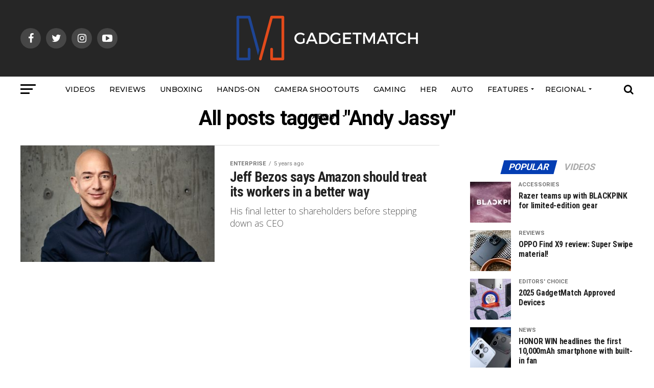

--- FILE ---
content_type: text/html; charset=UTF-8
request_url: https://www.gadgetmatch.com/tag/andy-jassy/
body_size: 21393
content:
<!DOCTYPE html>
<html lang="en-US">
<head>
<meta charset="UTF-8" >
<meta name="viewport" id="viewport" content="width=device-width, initial-scale=1.0, maximum-scale=1.0, minimum-scale=1.0, user-scalable=no" />
<link rel="pingback" href="https://www.gadgetmatch.com/xmlrpc.php" />
<meta property="og:description" content="We help you find the right gadgets to match your lifestyle" />	

	<!-- Ads managed and served by AdPlugg - AdPlugg WordPress Ad Plugin v1.12.20 - https://www.adplugg.com -->
	<script data-cfasync="false">
		(function(ac) {
			var d = document, s = 'script', id = 'adplugg-adjs';
			var js, fjs = d.getElementsByTagName(s)[0];
			if (d.getElementById(id)) return;
			js = d.createElement(s); js.id = id; js.async = 1;
			js.src = '//www.adplugg.com/apusers/serve/' + ac + '/js/1.1/ad.js';
			fjs.parentNode.insertBefore(js, fjs);
		}('A48217408'));
	</script>
	<!-- / AdPlugg -->

			<meta name='robots' content='index, follow, max-image-preview:large, max-snippet:-1, max-video-preview:-1' />

	<!-- This site is optimized with the Yoast SEO plugin v25.5 - https://yoast.com/wordpress/plugins/seo/ -->
	<title>Andy Jassy Archives - GadgetMatch</title>
	<link rel="canonical" href="https://www.gadgetmatch.com/tag/andy-jassy/" />
	<meta property="og:locale" content="en_US" />
	<meta property="og:type" content="article" />
	<meta property="og:title" content="Andy Jassy Archives - GadgetMatch" />
	<meta property="og:url" content="https://www.gadgetmatch.com/tag/andy-jassy/" />
	<meta property="og:site_name" content="GadgetMatch" />
	<meta property="og:image" content="https://www.gadgetmatch.com/wp-content/uploads/2018/07/GadgetMatch-Thumb-Home.jpg" />
	<meta property="og:image:width" content="1960" />
	<meta property="og:image:height" content="1105" />
	<meta property="og:image:type" content="image/jpeg" />
	<meta name="twitter:card" content="summary_large_image" />
	<meta name="twitter:site" content="@gadgetmatch" />
	<script type="application/ld+json" class="yoast-schema-graph">{"@context":"https://schema.org","@graph":[{"@type":"CollectionPage","@id":"https://www.gadgetmatch.com/tag/andy-jassy/","url":"https://www.gadgetmatch.com/tag/andy-jassy/","name":"Andy Jassy Archives - GadgetMatch","isPartOf":{"@id":"https://www.gadgetmatch.com/#website"},"primaryImageOfPage":{"@id":"https://www.gadgetmatch.com/tag/andy-jassy/#primaryimage"},"image":{"@id":"https://www.gadgetmatch.com/tag/andy-jassy/#primaryimage"},"thumbnailUrl":"https://www.gadgetmatch.com/wp-content/uploads/2020/01/Jeff-Bezos-Amazon1.jpg","breadcrumb":{"@id":"https://www.gadgetmatch.com/tag/andy-jassy/#breadcrumb"},"inLanguage":"en-US"},{"@type":"ImageObject","inLanguage":"en-US","@id":"https://www.gadgetmatch.com/tag/andy-jassy/#primaryimage","url":"https://www.gadgetmatch.com/wp-content/uploads/2020/01/Jeff-Bezos-Amazon1.jpg","contentUrl":"https://www.gadgetmatch.com/wp-content/uploads/2020/01/Jeff-Bezos-Amazon1.jpg","width":1280,"height":720,"caption":"Amazon"},{"@type":"BreadcrumbList","@id":"https://www.gadgetmatch.com/tag/andy-jassy/#breadcrumb","itemListElement":[{"@type":"ListItem","position":1,"name":"Home","item":"https://www.gadgetmatch.com/"},{"@type":"ListItem","position":2,"name":"Andy Jassy"}]},{"@type":"WebSite","@id":"https://www.gadgetmatch.com/#website","url":"https://www.gadgetmatch.com/","name":"GadgetMatch","description":"We help you find the right gadgets to match your lifestyle","publisher":{"@id":"https://www.gadgetmatch.com/#organization"},"potentialAction":[{"@type":"SearchAction","target":{"@type":"EntryPoint","urlTemplate":"https://www.gadgetmatch.com/?s={search_term_string}"},"query-input":{"@type":"PropertyValueSpecification","valueRequired":true,"valueName":"search_term_string"}}],"inLanguage":"en-US"},{"@type":"Organization","@id":"https://www.gadgetmatch.com/#organization","name":"GadgetMatch","url":"https://www.gadgetmatch.com/","logo":{"@type":"ImageObject","inLanguage":"en-US","@id":"https://www.gadgetmatch.com/#/schema/logo/image/","url":"https://www.gadgetmatch.com/wp-content/uploads/2016/04/gadgetmatch-transparent.png","contentUrl":"https://www.gadgetmatch.com/wp-content/uploads/2016/04/gadgetmatch-transparent.png","width":1280,"height":1280,"caption":"GadgetMatch"},"image":{"@id":"https://www.gadgetmatch.com/#/schema/logo/image/"},"sameAs":["https://facebook.com/gadgetmatch/","https://x.com/gadgetmatch","https://instagram.com/gadgetmatch/","https://www.linkedin.com/company/13258200/","http://youtube.com/gadgetmatch/"]}]}</script>
	<!-- / Yoast SEO plugin. -->


<link rel='dns-prefetch' href='//www.googletagmanager.com' />
<link rel='dns-prefetch' href='//fonts.googleapis.com' />
<link rel='preconnect' href='//www.google-analytics.com' />
<link rel="alternate" type="application/rss+xml" title="GadgetMatch &raquo; Feed" href="https://www.gadgetmatch.com/feed/" />
<link rel="alternate" type="application/rss+xml" title="GadgetMatch &raquo; Comments Feed" href="https://www.gadgetmatch.com/comments/feed/" />
<link rel="alternate" type="application/rss+xml" title="GadgetMatch &raquo; Andy Jassy Tag Feed" href="https://www.gadgetmatch.com/tag/andy-jassy/feed/" />
<!-- www.gadgetmatch.com is managing ads with Advanced Ads 2.0.16 – https://wpadvancedads.com/ --><script id="gadge-ready">
			window.advanced_ads_ready=function(e,a){a=a||"complete";var d=function(e){return"interactive"===a?"loading"!==e:"complete"===e};d(document.readyState)?e():document.addEventListener("readystatechange",(function(a){d(a.target.readyState)&&e()}),{once:"interactive"===a})},window.advanced_ads_ready_queue=window.advanced_ads_ready_queue||[];		</script>
		<style id='wp-img-auto-sizes-contain-inline-css' type='text/css'>
img:is([sizes=auto i],[sizes^="auto," i]){contain-intrinsic-size:3000px 1500px}
/*# sourceURL=wp-img-auto-sizes-contain-inline-css */
</style>
<style id='wp-emoji-styles-inline-css' type='text/css'>

	img.wp-smiley, img.emoji {
		display: inline !important;
		border: none !important;
		box-shadow: none !important;
		height: 1em !important;
		width: 1em !important;
		margin: 0 0.07em !important;
		vertical-align: -0.1em !important;
		background: none !important;
		padding: 0 !important;
	}
/*# sourceURL=wp-emoji-styles-inline-css */
</style>
<style id='wp-block-library-inline-css' type='text/css'>
:root{--wp-block-synced-color:#7a00df;--wp-block-synced-color--rgb:122,0,223;--wp-bound-block-color:var(--wp-block-synced-color);--wp-editor-canvas-background:#ddd;--wp-admin-theme-color:#007cba;--wp-admin-theme-color--rgb:0,124,186;--wp-admin-theme-color-darker-10:#006ba1;--wp-admin-theme-color-darker-10--rgb:0,107,160.5;--wp-admin-theme-color-darker-20:#005a87;--wp-admin-theme-color-darker-20--rgb:0,90,135;--wp-admin-border-width-focus:2px}@media (min-resolution:192dpi){:root{--wp-admin-border-width-focus:1.5px}}.wp-element-button{cursor:pointer}:root .has-very-light-gray-background-color{background-color:#eee}:root .has-very-dark-gray-background-color{background-color:#313131}:root .has-very-light-gray-color{color:#eee}:root .has-very-dark-gray-color{color:#313131}:root .has-vivid-green-cyan-to-vivid-cyan-blue-gradient-background{background:linear-gradient(135deg,#00d084,#0693e3)}:root .has-purple-crush-gradient-background{background:linear-gradient(135deg,#34e2e4,#4721fb 50%,#ab1dfe)}:root .has-hazy-dawn-gradient-background{background:linear-gradient(135deg,#faaca8,#dad0ec)}:root .has-subdued-olive-gradient-background{background:linear-gradient(135deg,#fafae1,#67a671)}:root .has-atomic-cream-gradient-background{background:linear-gradient(135deg,#fdd79a,#004a59)}:root .has-nightshade-gradient-background{background:linear-gradient(135deg,#330968,#31cdcf)}:root .has-midnight-gradient-background{background:linear-gradient(135deg,#020381,#2874fc)}:root{--wp--preset--font-size--normal:16px;--wp--preset--font-size--huge:42px}.has-regular-font-size{font-size:1em}.has-larger-font-size{font-size:2.625em}.has-normal-font-size{font-size:var(--wp--preset--font-size--normal)}.has-huge-font-size{font-size:var(--wp--preset--font-size--huge)}.has-text-align-center{text-align:center}.has-text-align-left{text-align:left}.has-text-align-right{text-align:right}.has-fit-text{white-space:nowrap!important}#end-resizable-editor-section{display:none}.aligncenter{clear:both}.items-justified-left{justify-content:flex-start}.items-justified-center{justify-content:center}.items-justified-right{justify-content:flex-end}.items-justified-space-between{justify-content:space-between}.screen-reader-text{border:0;clip-path:inset(50%);height:1px;margin:-1px;overflow:hidden;padding:0;position:absolute;width:1px;word-wrap:normal!important}.screen-reader-text:focus{background-color:#ddd;clip-path:none;color:#444;display:block;font-size:1em;height:auto;left:5px;line-height:normal;padding:15px 23px 14px;text-decoration:none;top:5px;width:auto;z-index:100000}html :where(.has-border-color){border-style:solid}html :where([style*=border-top-color]){border-top-style:solid}html :where([style*=border-right-color]){border-right-style:solid}html :where([style*=border-bottom-color]){border-bottom-style:solid}html :where([style*=border-left-color]){border-left-style:solid}html :where([style*=border-width]){border-style:solid}html :where([style*=border-top-width]){border-top-style:solid}html :where([style*=border-right-width]){border-right-style:solid}html :where([style*=border-bottom-width]){border-bottom-style:solid}html :where([style*=border-left-width]){border-left-style:solid}html :where(img[class*=wp-image-]){height:auto;max-width:100%}:where(figure){margin:0 0 1em}html :where(.is-position-sticky){--wp-admin--admin-bar--position-offset:var(--wp-admin--admin-bar--height,0px)}@media screen and (max-width:600px){html :where(.is-position-sticky){--wp-admin--admin-bar--position-offset:0px}}

/*# sourceURL=wp-block-library-inline-css */
</style><style id='global-styles-inline-css' type='text/css'>
:root{--wp--preset--aspect-ratio--square: 1;--wp--preset--aspect-ratio--4-3: 4/3;--wp--preset--aspect-ratio--3-4: 3/4;--wp--preset--aspect-ratio--3-2: 3/2;--wp--preset--aspect-ratio--2-3: 2/3;--wp--preset--aspect-ratio--16-9: 16/9;--wp--preset--aspect-ratio--9-16: 9/16;--wp--preset--color--black: #000000;--wp--preset--color--cyan-bluish-gray: #abb8c3;--wp--preset--color--white: #ffffff;--wp--preset--color--pale-pink: #f78da7;--wp--preset--color--vivid-red: #cf2e2e;--wp--preset--color--luminous-vivid-orange: #ff6900;--wp--preset--color--luminous-vivid-amber: #fcb900;--wp--preset--color--light-green-cyan: #7bdcb5;--wp--preset--color--vivid-green-cyan: #00d084;--wp--preset--color--pale-cyan-blue: #8ed1fc;--wp--preset--color--vivid-cyan-blue: #0693e3;--wp--preset--color--vivid-purple: #9b51e0;--wp--preset--gradient--vivid-cyan-blue-to-vivid-purple: linear-gradient(135deg,rgb(6,147,227) 0%,rgb(155,81,224) 100%);--wp--preset--gradient--light-green-cyan-to-vivid-green-cyan: linear-gradient(135deg,rgb(122,220,180) 0%,rgb(0,208,130) 100%);--wp--preset--gradient--luminous-vivid-amber-to-luminous-vivid-orange: linear-gradient(135deg,rgb(252,185,0) 0%,rgb(255,105,0) 100%);--wp--preset--gradient--luminous-vivid-orange-to-vivid-red: linear-gradient(135deg,rgb(255,105,0) 0%,rgb(207,46,46) 100%);--wp--preset--gradient--very-light-gray-to-cyan-bluish-gray: linear-gradient(135deg,rgb(238,238,238) 0%,rgb(169,184,195) 100%);--wp--preset--gradient--cool-to-warm-spectrum: linear-gradient(135deg,rgb(74,234,220) 0%,rgb(151,120,209) 20%,rgb(207,42,186) 40%,rgb(238,44,130) 60%,rgb(251,105,98) 80%,rgb(254,248,76) 100%);--wp--preset--gradient--blush-light-purple: linear-gradient(135deg,rgb(255,206,236) 0%,rgb(152,150,240) 100%);--wp--preset--gradient--blush-bordeaux: linear-gradient(135deg,rgb(254,205,165) 0%,rgb(254,45,45) 50%,rgb(107,0,62) 100%);--wp--preset--gradient--luminous-dusk: linear-gradient(135deg,rgb(255,203,112) 0%,rgb(199,81,192) 50%,rgb(65,88,208) 100%);--wp--preset--gradient--pale-ocean: linear-gradient(135deg,rgb(255,245,203) 0%,rgb(182,227,212) 50%,rgb(51,167,181) 100%);--wp--preset--gradient--electric-grass: linear-gradient(135deg,rgb(202,248,128) 0%,rgb(113,206,126) 100%);--wp--preset--gradient--midnight: linear-gradient(135deg,rgb(2,3,129) 0%,rgb(40,116,252) 100%);--wp--preset--font-size--small: 13px;--wp--preset--font-size--medium: 20px;--wp--preset--font-size--large: 36px;--wp--preset--font-size--x-large: 42px;--wp--preset--spacing--20: 0.44rem;--wp--preset--spacing--30: 0.67rem;--wp--preset--spacing--40: 1rem;--wp--preset--spacing--50: 1.5rem;--wp--preset--spacing--60: 2.25rem;--wp--preset--spacing--70: 3.38rem;--wp--preset--spacing--80: 5.06rem;--wp--preset--shadow--natural: 6px 6px 9px rgba(0, 0, 0, 0.2);--wp--preset--shadow--deep: 12px 12px 50px rgba(0, 0, 0, 0.4);--wp--preset--shadow--sharp: 6px 6px 0px rgba(0, 0, 0, 0.2);--wp--preset--shadow--outlined: 6px 6px 0px -3px rgb(255, 255, 255), 6px 6px rgb(0, 0, 0);--wp--preset--shadow--crisp: 6px 6px 0px rgb(0, 0, 0);}:where(.is-layout-flex){gap: 0.5em;}:where(.is-layout-grid){gap: 0.5em;}body .is-layout-flex{display: flex;}.is-layout-flex{flex-wrap: wrap;align-items: center;}.is-layout-flex > :is(*, div){margin: 0;}body .is-layout-grid{display: grid;}.is-layout-grid > :is(*, div){margin: 0;}:where(.wp-block-columns.is-layout-flex){gap: 2em;}:where(.wp-block-columns.is-layout-grid){gap: 2em;}:where(.wp-block-post-template.is-layout-flex){gap: 1.25em;}:where(.wp-block-post-template.is-layout-grid){gap: 1.25em;}.has-black-color{color: var(--wp--preset--color--black) !important;}.has-cyan-bluish-gray-color{color: var(--wp--preset--color--cyan-bluish-gray) !important;}.has-white-color{color: var(--wp--preset--color--white) !important;}.has-pale-pink-color{color: var(--wp--preset--color--pale-pink) !important;}.has-vivid-red-color{color: var(--wp--preset--color--vivid-red) !important;}.has-luminous-vivid-orange-color{color: var(--wp--preset--color--luminous-vivid-orange) !important;}.has-luminous-vivid-amber-color{color: var(--wp--preset--color--luminous-vivid-amber) !important;}.has-light-green-cyan-color{color: var(--wp--preset--color--light-green-cyan) !important;}.has-vivid-green-cyan-color{color: var(--wp--preset--color--vivid-green-cyan) !important;}.has-pale-cyan-blue-color{color: var(--wp--preset--color--pale-cyan-blue) !important;}.has-vivid-cyan-blue-color{color: var(--wp--preset--color--vivid-cyan-blue) !important;}.has-vivid-purple-color{color: var(--wp--preset--color--vivid-purple) !important;}.has-black-background-color{background-color: var(--wp--preset--color--black) !important;}.has-cyan-bluish-gray-background-color{background-color: var(--wp--preset--color--cyan-bluish-gray) !important;}.has-white-background-color{background-color: var(--wp--preset--color--white) !important;}.has-pale-pink-background-color{background-color: var(--wp--preset--color--pale-pink) !important;}.has-vivid-red-background-color{background-color: var(--wp--preset--color--vivid-red) !important;}.has-luminous-vivid-orange-background-color{background-color: var(--wp--preset--color--luminous-vivid-orange) !important;}.has-luminous-vivid-amber-background-color{background-color: var(--wp--preset--color--luminous-vivid-amber) !important;}.has-light-green-cyan-background-color{background-color: var(--wp--preset--color--light-green-cyan) !important;}.has-vivid-green-cyan-background-color{background-color: var(--wp--preset--color--vivid-green-cyan) !important;}.has-pale-cyan-blue-background-color{background-color: var(--wp--preset--color--pale-cyan-blue) !important;}.has-vivid-cyan-blue-background-color{background-color: var(--wp--preset--color--vivid-cyan-blue) !important;}.has-vivid-purple-background-color{background-color: var(--wp--preset--color--vivid-purple) !important;}.has-black-border-color{border-color: var(--wp--preset--color--black) !important;}.has-cyan-bluish-gray-border-color{border-color: var(--wp--preset--color--cyan-bluish-gray) !important;}.has-white-border-color{border-color: var(--wp--preset--color--white) !important;}.has-pale-pink-border-color{border-color: var(--wp--preset--color--pale-pink) !important;}.has-vivid-red-border-color{border-color: var(--wp--preset--color--vivid-red) !important;}.has-luminous-vivid-orange-border-color{border-color: var(--wp--preset--color--luminous-vivid-orange) !important;}.has-luminous-vivid-amber-border-color{border-color: var(--wp--preset--color--luminous-vivid-amber) !important;}.has-light-green-cyan-border-color{border-color: var(--wp--preset--color--light-green-cyan) !important;}.has-vivid-green-cyan-border-color{border-color: var(--wp--preset--color--vivid-green-cyan) !important;}.has-pale-cyan-blue-border-color{border-color: var(--wp--preset--color--pale-cyan-blue) !important;}.has-vivid-cyan-blue-border-color{border-color: var(--wp--preset--color--vivid-cyan-blue) !important;}.has-vivid-purple-border-color{border-color: var(--wp--preset--color--vivid-purple) !important;}.has-vivid-cyan-blue-to-vivid-purple-gradient-background{background: var(--wp--preset--gradient--vivid-cyan-blue-to-vivid-purple) !important;}.has-light-green-cyan-to-vivid-green-cyan-gradient-background{background: var(--wp--preset--gradient--light-green-cyan-to-vivid-green-cyan) !important;}.has-luminous-vivid-amber-to-luminous-vivid-orange-gradient-background{background: var(--wp--preset--gradient--luminous-vivid-amber-to-luminous-vivid-orange) !important;}.has-luminous-vivid-orange-to-vivid-red-gradient-background{background: var(--wp--preset--gradient--luminous-vivid-orange-to-vivid-red) !important;}.has-very-light-gray-to-cyan-bluish-gray-gradient-background{background: var(--wp--preset--gradient--very-light-gray-to-cyan-bluish-gray) !important;}.has-cool-to-warm-spectrum-gradient-background{background: var(--wp--preset--gradient--cool-to-warm-spectrum) !important;}.has-blush-light-purple-gradient-background{background: var(--wp--preset--gradient--blush-light-purple) !important;}.has-blush-bordeaux-gradient-background{background: var(--wp--preset--gradient--blush-bordeaux) !important;}.has-luminous-dusk-gradient-background{background: var(--wp--preset--gradient--luminous-dusk) !important;}.has-pale-ocean-gradient-background{background: var(--wp--preset--gradient--pale-ocean) !important;}.has-electric-grass-gradient-background{background: var(--wp--preset--gradient--electric-grass) !important;}.has-midnight-gradient-background{background: var(--wp--preset--gradient--midnight) !important;}.has-small-font-size{font-size: var(--wp--preset--font-size--small) !important;}.has-medium-font-size{font-size: var(--wp--preset--font-size--medium) !important;}.has-large-font-size{font-size: var(--wp--preset--font-size--large) !important;}.has-x-large-font-size{font-size: var(--wp--preset--font-size--x-large) !important;}
/*# sourceURL=global-styles-inline-css */
</style>

<style id='classic-theme-styles-inline-css' type='text/css'>
/*! This file is auto-generated */
.wp-block-button__link{color:#fff;background-color:#32373c;border-radius:9999px;box-shadow:none;text-decoration:none;padding:calc(.667em + 2px) calc(1.333em + 2px);font-size:1.125em}.wp-block-file__button{background:#32373c;color:#fff;text-decoration:none}
/*# sourceURL=/wp-includes/css/classic-themes.min.css */
</style>
<link rel='stylesheet' id='mvp-custom-style-css' href='https://www.gadgetmatch.com/wp-content/themes/zox-news/style.css?ver=6.9' type='text/css' media='all' />
<style id='mvp-custom-style-inline-css' type='text/css'>


#mvp-wallpaper {
	background: url() no-repeat 50% 0;
	}

#mvp-foot-copy a {
	color: #007bff;
	}

#mvp-content-main p a,
.mvp-post-add-main p a {
	box-shadow: inset 0 -4px 0 #007bff;
	}

#mvp-content-main p a:hover,
.mvp-post-add-main p a:hover {
	background: #007bff;
	}

a,
a:visited,
.post-info-name a,
.woocommerce .woocommerce-breadcrumb a {
	color: #ff6536;
	}

#mvp-side-wrap a:hover {
	color: #ff6536;
	}

.mvp-fly-top:hover,
.mvp-vid-box-wrap,
ul.mvp-soc-mob-list li.mvp-soc-mob-com {
	background: #ff6536;
	}

nav.mvp-fly-nav-menu ul li.menu-item-has-children:after,
.mvp-feat1-left-wrap span.mvp-cd-cat,
.mvp-widget-feat1-top-story span.mvp-cd-cat,
.mvp-widget-feat2-left-cont span.mvp-cd-cat,
.mvp-widget-dark-feat span.mvp-cd-cat,
.mvp-widget-dark-sub span.mvp-cd-cat,
.mvp-vid-wide-text span.mvp-cd-cat,
.mvp-feat2-top-text span.mvp-cd-cat,
.mvp-feat3-main-story span.mvp-cd-cat,
.mvp-feat3-sub-text span.mvp-cd-cat,
.mvp-feat4-main-text span.mvp-cd-cat,
.woocommerce-message:before,
.woocommerce-info:before,
.woocommerce-message:before {
	color: #ff6536;
	}

#searchform input,
.mvp-authors-name {
	border-bottom: 1px solid #ff6536;
	}

.mvp-fly-top:hover {
	border-top: 1px solid #ff6536;
	border-left: 1px solid #ff6536;
	border-bottom: 1px solid #ff6536;
	}

.woocommerce .widget_price_filter .ui-slider .ui-slider-handle,
.woocommerce #respond input#submit.alt,
.woocommerce a.button.alt,
.woocommerce button.button.alt,
.woocommerce input.button.alt,
.woocommerce #respond input#submit.alt:hover,
.woocommerce a.button.alt:hover,
.woocommerce button.button.alt:hover,
.woocommerce input.button.alt:hover {
	background-color: #ff6536;
	}

.woocommerce-error,
.woocommerce-info,
.woocommerce-message {
	border-top-color: #ff6536;
	}

ul.mvp-feat1-list-buts li.active span.mvp-feat1-list-but,
span.mvp-widget-home-title,
span.mvp-post-cat,
span.mvp-feat1-pop-head {
	background: #043eb3;
	}

.woocommerce span.onsale {
	background-color: #043eb3;
	}

.mvp-widget-feat2-side-more-but,
.woocommerce .star-rating span:before,
span.mvp-prev-next-label,
.mvp-cat-date-wrap .sticky {
	color: #043eb3 !important;
	}

#mvp-main-nav-top,
#mvp-fly-wrap,
.mvp-soc-mob-right,
#mvp-main-nav-small-cont {
	background: #262626;
	}

#mvp-main-nav-small .mvp-fly-but-wrap span,
#mvp-main-nav-small .mvp-search-but-wrap span,
.mvp-nav-top-left .mvp-fly-but-wrap span,
#mvp-fly-wrap .mvp-fly-but-wrap span {
	background: #ffffff;
	}

.mvp-nav-top-right .mvp-nav-search-but,
span.mvp-fly-soc-head,
.mvp-soc-mob-right i,
#mvp-main-nav-small span.mvp-nav-search-but,
#mvp-main-nav-small .mvp-nav-menu ul li a  {
	color: #ffffff;
	}

#mvp-main-nav-small .mvp-nav-menu ul li.menu-item-has-children a:after {
	border-color: #ffffff transparent transparent transparent;
	}

#mvp-nav-top-wrap span.mvp-nav-search-but:hover,
#mvp-main-nav-small span.mvp-nav-search-but:hover {
	color: #006adb;
	}

#mvp-nav-top-wrap .mvp-fly-but-wrap:hover span,
#mvp-main-nav-small .mvp-fly-but-wrap:hover span,
span.mvp-woo-cart-num:hover {
	background: #006adb;
	}

#mvp-main-nav-bot-cont {
	background: #ffffff;
	}

#mvp-nav-bot-wrap .mvp-fly-but-wrap span,
#mvp-nav-bot-wrap .mvp-search-but-wrap span {
	background: #000000;
	}

#mvp-nav-bot-wrap span.mvp-nav-search-but,
#mvp-nav-bot-wrap .mvp-nav-menu ul li a {
	color: #000000;
	}

#mvp-nav-bot-wrap .mvp-nav-menu ul li.menu-item-has-children a:after {
	border-color: #000000 transparent transparent transparent;
	}

.mvp-nav-menu ul li:hover a {
	border-bottom: 5px solid #007bff;
	}

#mvp-nav-bot-wrap .mvp-fly-but-wrap:hover span {
	background: #007bff;
	}

#mvp-nav-bot-wrap span.mvp-nav-search-but:hover {
	color: #007bff;
	}

body,
.mvp-feat1-feat-text p,
.mvp-feat2-top-text p,
.mvp-feat3-main-text p,
.mvp-feat3-sub-text p,
#searchform input,
.mvp-author-info-text,
span.mvp-post-excerpt,
.mvp-nav-menu ul li ul.sub-menu li a,
nav.mvp-fly-nav-menu ul li a,
.mvp-ad-label,
span.mvp-feat-caption,
.mvp-post-tags a,
.mvp-post-tags a:visited,
span.mvp-author-box-name a,
#mvp-author-box-text p,
.mvp-post-gallery-text p,
ul.mvp-soc-mob-list li span,
#comments,
h3#reply-title,
h2.comments,
#mvp-foot-copy p,
span.mvp-fly-soc-head,
.mvp-post-tags-header,
span.mvp-prev-next-label,
span.mvp-post-add-link-but,
#mvp-comments-button a,
#mvp-comments-button span.mvp-comment-but-text,
.woocommerce ul.product_list_widget span.product-title,
.woocommerce ul.product_list_widget li a,
.woocommerce #reviews #comments ol.commentlist li .comment-text p.meta,
.woocommerce div.product p.price,
.woocommerce div.product p.price ins,
.woocommerce div.product p.price del,
.woocommerce ul.products li.product .price del,
.woocommerce ul.products li.product .price ins,
.woocommerce ul.products li.product .price,
.woocommerce #respond input#submit,
.woocommerce a.button,
.woocommerce button.button,
.woocommerce input.button,
.woocommerce .widget_price_filter .price_slider_amount .button,
.woocommerce span.onsale,
.woocommerce-review-link,
#woo-content p.woocommerce-result-count,
.woocommerce div.product .woocommerce-tabs ul.tabs li a,
a.mvp-inf-more-but,
span.mvp-cont-read-but,
span.mvp-cd-cat,
span.mvp-cd-date,
.mvp-feat4-main-text p,
span.mvp-woo-cart-num,
span.mvp-widget-home-title2,
.wp-caption,
#mvp-content-main p.wp-caption-text,
.gallery-caption,
.mvp-post-add-main p.wp-caption-text,
#bbpress-forums,
#bbpress-forums p,
.protected-post-form input,
#mvp-feat6-text p {
	font-family: 'Roboto', sans-serif;
	}

.mvp-blog-story-text p,
span.mvp-author-page-desc,
#mvp-404 p,
.mvp-widget-feat1-bot-text p,
.mvp-widget-feat2-left-text p,
.mvp-flex-story-text p,
.mvp-search-text p,
#mvp-content-main p,
.mvp-post-add-main p,
.rwp-summary,
.rwp-u-review__comment,
.mvp-feat5-mid-main-text p,
.mvp-feat5-small-main-text p {
	font-family: 'Open Sans', sans-serif;
	}

.mvp-nav-menu ul li a,
#mvp-foot-menu ul li a {
	font-family: 'Montserrat', sans-serif;
	}


.mvp-feat1-sub-text h2,
.mvp-feat1-pop-text h2,
.mvp-feat1-list-text h2,
.mvp-widget-feat1-top-text h2,
.mvp-widget-feat1-bot-text h2,
.mvp-widget-dark-feat-text h2,
.mvp-widget-dark-sub-text h2,
.mvp-widget-feat2-left-text h2,
.mvp-widget-feat2-right-text h2,
.mvp-blog-story-text h2,
.mvp-flex-story-text h2,
.mvp-vid-wide-more-text p,
.mvp-prev-next-text p,
.mvp-related-text,
.mvp-post-more-text p,
h2.mvp-authors-latest a,
.mvp-feat2-bot-text h2,
.mvp-feat3-sub-text h2,
.mvp-feat3-main-text h2,
.mvp-feat4-main-text h2,
.mvp-feat5-text h2,
.mvp-feat5-mid-main-text h2,
.mvp-feat5-small-main-text h2,
.mvp-feat5-mid-sub-text h2,
#mvp-feat6-text h2 {
	font-family: 'Roboto Condensed', sans-serif;
	}

.mvp-feat2-top-text h2,
.mvp-feat1-feat-text h2,
h1.mvp-post-title,
h1.mvp-post-title-wide,
.mvp-drop-nav-title h4,
#mvp-content-main blockquote p,
.mvp-post-add-main blockquote p,
#mvp-404 h1,
#woo-content h1.page-title,
.woocommerce div.product .product_title,
.woocommerce ul.products li.product h3 {
	font-family: 'Roboto', sans-serif;
	}

span.mvp-feat1-pop-head,
.mvp-feat1-pop-text:before,
span.mvp-feat1-list-but,
span.mvp-widget-home-title,
.mvp-widget-feat2-side-more,
span.mvp-post-cat,
span.mvp-page-head,
h1.mvp-author-top-head,
.mvp-authors-name,
#mvp-content-main h1,
#mvp-content-main h2,
#mvp-content-main h3,
#mvp-content-main h4,
#mvp-content-main h5,
#mvp-content-main h6,
.woocommerce .related h2,
.woocommerce div.product .woocommerce-tabs .panel h2,
.woocommerce div.product .product_title,
.mvp-feat5-side-list .mvp-feat1-list-img:after {
	font-family: 'Roboto', sans-serif;
	}

	

	.mvp-nav-links {
		display: none;
		}
		

 	/* COLOR BOXES AROUND CATEGORIES */

.mvp-feat1-feat-text .mvp-cd-cat.left.relative {
  background-color: #e24a1b;
  color: #ffffff;
  border-color: #e24a1b;
  border-width: 3px;
  border-style: solid;
}

.mvp-feat1-sub-text .mvp-cd-cat.left.relative {
  background-color: #e24a1b;
  color: #ffffff;
  border-color: #e24a1b;
  border-width: 3px;
  border-style: solid;
}

.mvp-widget-feat1-top-story .mvp-cd-cat.left.relative {
  background-color: #e24a1b;
  color: #ffffff;
  border-color: #e24a1b;
  border-width: 3px;
  border-style: solid;
}

/* FEATURED HEADLINES */

.mvp-feat1-feat-text h2 {
  font-weight: bold;
  font-family: Roboto Condensed;
}

.mvp-feat1-feat-text h2.mvp-stand-title {
  font-family: Roboto Condensed;
  font-weight: bold;
}

/* HYPERLINKS */

#mvp-content-main p a {
  color: #e24a1b;
  box-shadow: none;
  text-decoration: none;
}

#mvp-content-main p a:hover {
  background-color: transparent;
  color: #e24a1b;
}

.mvp-post-add-main p a {
  color: #e24a1b;
  box-shadow: none;
  text-decoration: none;
}

.mvp-post-add-main p a:hover {
  background-color: transparent;
  color: #e24a1b;
}


/* LIFESTYLE SECTION CUSTOM COLORS */

.category-her-gadgetmatch span.mvp-feat1-pop-head {
  background-color: #5eb6ee;
}

.category-her-gadgetmatch span.mvp-widget-home-title {
  background-color: #5eb6ee;
}

.category-her-gadgetmatch ul.mvp-feat1-list-buts li.active span.mvp-feat1-list-but {
  background-color: #5eb6ee;
}

/* LIFESTYLE SECTION CUSTOM HEADER */

.category-her-gadgetmatch #mvp-main-nav-top.left.relative {
  background: rgb(250,112,93); /* Old browsers */
background: -moz-linear-gradient(45deg, rgba(250,112,93,1) 0%, rgba(212,98,226,1) 100%); /* FF3.6-15 */
background: -webkit-linear-gradient(45deg, rgba(250,112,93,1) 0%,rgba(212,98,226,1) 100%); /* Chrome10-25,Safari5.1-6 */
background: linear-gradient(45deg, rgba(250,112,93,1) 0%,rgba(212,98,226,1) 100%); /* W3C, IE10+, FF16+, Chrome26+, Opera12+, Safari7+ */
filter: progid:DXImageTransform.Microsoft.gradient( startColorstr='#fa705d', endColorstr='#d462e2',GradientType=1 ); /* IE6-9 fallback on horizontal gradient

/* FULL WIDTH FEATURE IMAGES */


#mvp-post-feat-img-wide #mvp-post-feat-img img {
	width: 100%;
  opacity: 0.7;
}

#mvp-post-feat-img-wide {	
	max-height: 400px;
	}


/* FRONT PAGE FEATURED EXCERPTS */
body .mvp-feat1-sub-text p {
    color: #fff !important;
    margin-top: 8px !important;
}
		
/*# sourceURL=mvp-custom-style-inline-css */
</style>
<link rel='stylesheet' id='mvp-reset-css' href='https://www.gadgetmatch.com/wp-content/themes/zox-news/css/reset.css?ver=6.9' type='text/css' media='all' />
<link rel='stylesheet' id='fontawesome-css' href='https://www.gadgetmatch.com/wp-content/themes/zox-news/font-awesome/css/font-awesome.css?ver=6.9' type='text/css' media='all' />
<link rel='stylesheet' id='mvp-fonts-css' href='//fonts.googleapis.com/css?family=Advent+Pro%3A700%26subset%3Dlatin%2Clatin-ext%2Ccyrillic%2Ccyrillic-ext%2Cgreek-ext%2Cgreek%2Cvietnamese%7COpen+Sans%3A700%26subset%3Dlatin%2Clatin-ext%2Ccyrillic%2Ccyrillic-ext%2Cgreek-ext%2Cgreek%2Cvietnamese%7CAnton%3A400%26subset%3Dlatin%2Clatin-ext%2Ccyrillic%2Ccyrillic-ext%2Cgreek-ext%2Cgreek%2Cvietnamese%7CRoboto+Condensed%3A100%2C200%2C300%2C400%2C500%2C600%2C700%2C800%2C900%26subset%3Dlatin%2Clatin-ext%2Ccyrillic%2Ccyrillic-ext%2Cgreek-ext%2Cgreek%2Cvietnamese%7CRoboto%3A100%2C200%2C300%2C400%2C500%2C600%2C700%2C800%2C900%26subset%3Dlatin%2Clatin-ext%2Ccyrillic%2Ccyrillic-ext%2Cgreek-ext%2Cgreek%2Cvietnamese%7CRoboto%3A100%2C200%2C300%2C400%2C500%2C600%2C700%2C800%2C900%26subset%3Dlatin%2Clatin-ext%2Ccyrillic%2Ccyrillic-ext%2Cgreek-ext%2Cgreek%2Cvietnamese%7CRoboto%3A100%2C200%2C300%2C400%2C500%2C600%2C700%2C800%2C900%26subset%3Dlatin%2Clatin-ext%2Ccyrillic%2Ccyrillic-ext%2Cgreek-ext%2Cgreek%2Cvietnamese%7COpen+Sans%3A100%2C200%2C300%2C400%2C500%2C600%2C700%2C800%2C900%26subset%3Dlatin%2Clatin-ext%2Ccyrillic%2Ccyrillic-ext%2Cgreek-ext%2Cgreek%2Cvietnamese%7CMontserrat%3A100%2C200%2C300%2C400%2C500%2C600%2C700%2C800%2C900%26subset%3Dlatin%2Clatin-ext%2Ccyrillic%2Ccyrillic-ext%2Cgreek-ext%2Cgreek%2Cvietnamese' type='text/css' media='all' />
<link rel='stylesheet' id='mvp-media-queries-css' href='https://www.gadgetmatch.com/wp-content/themes/zox-news/css/media-queries.css?ver=6.9' type='text/css' media='all' />
<link rel='stylesheet' id='tmm-css' href='https://www.gadgetmatch.com/wp-content/plugins/team-members/inc/css/tmm_style.css?ver=6.9' type='text/css' media='all' />
<script type="text/javascript" src="https://www.gadgetmatch.com/wp-includes/js/jquery/jquery.min.js?ver=3.7.1" id="jquery-core-js"></script>
<script type="text/javascript" src="https://www.gadgetmatch.com/wp-includes/js/jquery/jquery-migrate.min.js?ver=3.4.1" id="jquery-migrate-js"></script>
<script type="text/javascript" id="advanced-ads-advanced-js-js-extra">
/* <![CDATA[ */
var advads_options = {"blog_id":"1","privacy":{"enabled":false,"state":"not_needed"}};
//# sourceURL=advanced-ads-advanced-js-js-extra
/* ]]> */
</script>
<script type="text/javascript" src="https://www.gadgetmatch.com/wp-content/plugins/advanced-ads/public/assets/js/advanced.min.js?ver=2.0.16" id="advanced-ads-advanced-js-js"></script>
<script type="text/javascript" id="advanced_ads_pro/visitor_conditions-js-extra">
/* <![CDATA[ */
var advanced_ads_pro_visitor_conditions = {"referrer_cookie_name":"advanced_ads_pro_visitor_referrer","referrer_exdays":"365","page_impr_cookie_name":"advanced_ads_page_impressions","page_impr_exdays":"3650"};
//# sourceURL=advanced_ads_pro%2Fvisitor_conditions-js-extra
/* ]]> */
</script>
<script type="text/javascript" src="https://www.gadgetmatch.com/wp-content/plugins/advanced-ads-pro/modules/advanced-visitor-conditions/inc/conditions.min.js?ver=3.0.8" id="advanced_ads_pro/visitor_conditions-js"></script>

<!-- Google tag (gtag.js) snippet added by Site Kit -->
<!-- Google Analytics snippet added by Site Kit -->
<script data-cfasync="false" type="text/javascript" src="https://www.googletagmanager.com/gtag/js?id=GT-PZX4F4N" id="google_gtagjs-js" async></script>
<script data-cfasync="false" type="text/javascript" id="google_gtagjs-js-after">
/* <![CDATA[ */
window.dataLayer = window.dataLayer || [];function gtag(){dataLayer.push(arguments);}
gtag("set","linker",{"domains":["www.gadgetmatch.com"]});
gtag("js", new Date());
gtag("set", "developer_id.dZTNiMT", true);
gtag("config", "GT-PZX4F4N");
//# sourceURL=google_gtagjs-js-after
/* ]]> */
</script>
<link rel="https://api.w.org/" href="https://www.gadgetmatch.com/wp-json/" /><link rel="alternate" title="JSON" type="application/json" href="https://www.gadgetmatch.com/wp-json/wp/v2/tags/10314" /><link rel="EditURI" type="application/rsd+xml" title="RSD" href="https://www.gadgetmatch.com/xmlrpc.php?rsd" />

<!-- Start Alexa Certify Javascript -->
<script type="text/javascript">
_atrk_opts = { atrk_acct:"azd6n1aMp410em", domain:"gadgetmatch.com",dynamic: true};
(function() { var as = document.createElement('script'); as.type = 'text/javascript'; as.async = true; as.src = "https://d31qbv1cthcecs.cloudfront.net/atrk.js"; var s = document.getElementsByTagName('script')[0];s.parentNode.insertBefore(as, s); })();
</script>
<noscript><img src="https://d5nxst8fruw4z.cloudfront.net/atrk.gif?account=azd6n1aMp410em" style="display:none" height="1" width="1" alt="" /></noscript>
<!-- End Alexa Certify Javascript -->
		<meta property="fb:pages" content="1448120815455364" />
					<meta property="ia:markup_url" content="https://www.gadgetmatch.com/jeff-bezos-says-amazon-should-treat-its-workers-in-a-better-way/?ia_markup=1" />
			<meta name="generator" content="Site Kit by Google 1.170.0" />		<script type="text/javascript">
			var advadsCfpQueue = [];
			var advadsCfpAd = function( adID ) {
				if ( 'undefined' === typeof advadsProCfp ) {
					advadsCfpQueue.push( adID )
				} else {
					advadsProCfp.addElement( adID )
				}
			}
		</script>
		<meta name="twitter:partner" content="tfwp" /><link rel="icon" href="https://www.gadgetmatch.com/wp-content/uploads/2018/01/cropped-GadgetMatch-Icon-transparent-512x512-1-32x32.png" sizes="32x32" />
<link rel="icon" href="https://www.gadgetmatch.com/wp-content/uploads/2018/01/cropped-GadgetMatch-Icon-transparent-512x512-1-192x192.png" sizes="192x192" />
<link rel="apple-touch-icon" href="https://www.gadgetmatch.com/wp-content/uploads/2018/01/cropped-GadgetMatch-Icon-transparent-512x512-1-180x180.png" />
<meta name="msapplication-TileImage" content="https://www.gadgetmatch.com/wp-content/uploads/2018/01/cropped-GadgetMatch-Icon-transparent-512x512-1-270x270.png" />

<meta name="twitter:card" content="summary" /><meta name="twitter:title" content="Tag: Andy Jassy" />
</head>
<body class="archive tag tag-andy-jassy tag-10314 wp-theme-zox-news aa-prefix-gadge-">
	<div id="mvp-fly-wrap">
	<div id="mvp-fly-menu-top" class="left relative">
		<div class="mvp-fly-top-out left relative">
			<div class="mvp-fly-top-in">
				<div id="mvp-fly-logo" class="left relative">
											<a href="https://www.gadgetmatch.com/"><img src="https://www.gadgetmatch.com/wp-content/uploads/2018/01/gadgetmatch-200x30b-3-1.png" alt="GadgetMatch" data-rjs="2" /></a>
									</div><!--mvp-fly-logo-->
			</div><!--mvp-fly-top-in-->
			<div class="mvp-fly-but-wrap mvp-fly-but-menu mvp-fly-but-click">
				<span></span>
				<span></span>
				<span></span>
				<span></span>
			</div><!--mvp-fly-but-wrap-->
		</div><!--mvp-fly-top-out-->
	</div><!--mvp-fly-menu-top-->
	<div id="mvp-fly-menu-wrap">
		<nav class="mvp-fly-nav-menu left relative">
			<div class="menu-main-menu-container"><ul id="menu-main-menu" class="menu"><li id="menu-item-35216" class="mvp-mega-dropdown menu-item menu-item-type-taxonomy menu-item-object-category menu-item-35216"><a href="https://www.gadgetmatch.com/category/sections/videos/">Videos</a></li>
<li id="menu-item-35204" class="mvp-mega-dropdown menu-item menu-item-type-taxonomy menu-item-object-category menu-item-35204"><a href="https://www.gadgetmatch.com/category/sections/reviews/">Reviews</a></li>
<li id="menu-item-14029" class="mvp-mega-dropdown menu-item menu-item-type-taxonomy menu-item-object-category menu-item-14029"><a href="https://www.gadgetmatch.com/category/sections/features/unboxing/">Unboxing</a></li>
<li id="menu-item-14026" class="mvp-mega-dropdown menu-item menu-item-type-taxonomy menu-item-object-category menu-item-14026"><a href="https://www.gadgetmatch.com/category/sections/features/hands-on/">Hands-On</a></li>
<li id="menu-item-20562" class="menu-item menu-item-type-taxonomy menu-item-object-category menu-item-20562"><a href="https://www.gadgetmatch.com/category/sections/features/shootouts/">Camera Shootouts</a></li>
<li id="menu-item-35203" class="mvp-mega-dropdown menu-item menu-item-type-taxonomy menu-item-object-category menu-item-35203"><a href="https://www.gadgetmatch.com/category/gaming/">Gaming</a></li>
<li id="menu-item-41636" class="mvp-mega-dropdown menu-item menu-item-type-taxonomy menu-item-object-category menu-item-41636"><a href="https://www.gadgetmatch.com/category/sections/lifestyle/her-gadgetmatch/">Her</a></li>
<li id="menu-item-52573" class="mvp-mega-dropdown menu-item menu-item-type-taxonomy menu-item-object-category menu-item-52573"><a href="https://www.gadgetmatch.com/category/automotive/">Auto</a></li>
<li id="menu-item-37195" class="menu-item menu-item-type-taxonomy menu-item-object-category menu-item-has-children menu-item-37195"><a href="https://www.gadgetmatch.com/category/sections/features/">Features</a>
<ul class="sub-menu">
	<li id="menu-item-14368" class="menu-item menu-item-type-taxonomy menu-item-object-category menu-item-14368"><a href="https://www.gadgetmatch.com/category/sections/features/24-hours-series/">24 Hours Series</a></li>
	<li id="menu-item-14028" class="menu-item menu-item-type-taxonomy menu-item-object-category menu-item-14028"><a href="https://www.gadgetmatch.com/category/sections/features/explainers/">Explainers</a></li>
</ul>
</li>
<li id="menu-item-35222" class="menu-item menu-item-type-taxonomy menu-item-object-category menu-item-has-children menu-item-35222"><a href="https://www.gadgetmatch.com/category/regional/">Regional</a>
<ul class="sub-menu">
	<li id="menu-item-35200" class="mvp-mega-dropdown menu-item menu-item-type-taxonomy menu-item-object-category menu-item-35200"><a href="https://www.gadgetmatch.com/category/regional/india/">India</a></li>
	<li id="menu-item-55443" class="menu-item menu-item-type-taxonomy menu-item-object-category menu-item-55443"><a href="https://www.gadgetmatch.com/category/regional/malaysia/">Malaysia</a></li>
	<li id="menu-item-35198" class="mvp-mega-dropdown menu-item menu-item-type-taxonomy menu-item-object-category menu-item-35198"><a href="https://www.gadgetmatch.com/category/regional/philippines/">Philippines</a></li>
	<li id="menu-item-35199" class="mvp-mega-dropdown menu-item menu-item-type-taxonomy menu-item-object-category menu-item-35199"><a href="https://www.gadgetmatch.com/category/regional/singapore/">Singapore</a></li>
</ul>
</li>
<li id="menu-item-37196" class="menu-item menu-item-type-post_type menu-item-object-page menu-item-has-children menu-item-37196"><a href="https://www.gadgetmatch.com/about/">About</a>
<ul class="sub-menu">
	<li id="menu-item-35206" class="menu-item menu-item-type-post_type menu-item-object-page menu-item-35206"><a href="https://www.gadgetmatch.com/about/">The Team</a></li>
	<li id="menu-item-10892" class="menu-item menu-item-type-post_type menu-item-object-page menu-item-10892"><a href="https://www.gadgetmatch.com/reviews-policy/">Reviews Policy</a></li>
	<li id="menu-item-983" class="menu-item menu-item-type-post_type menu-item-object-page menu-item-983"><a href="https://www.gadgetmatch.com/contact/">Contact</a></li>
	<li id="menu-item-35209" class="menu-item menu-item-type-taxonomy menu-item-object-category menu-item-35209"><a href="https://www.gadgetmatch.com/category/sections/blog/">Blog</a></li>
	<li id="menu-item-35229" class="menu-item menu-item-type-taxonomy menu-item-object-category menu-item-35229"><a href="https://www.gadgetmatch.com/category/sections/careers/">Careers</a></li>
</ul>
</li>
</ul></div>			<div id="mvp-fly-soc-wrap">
				<span class="mvp-fly-soc-head">Connect with us</span>
				<ul class="mvp-fly-soc-list left relative">
											<li><a href="https://www.facebook.com/gadgetmatch" target="_blank" class="fa fa-facebook fa-2"></a></li>
																<li><a href="https://www.twitter.com/gadgetmatch" target="_blank" class="fa fa-twitter fa-2"></a></li>
																					<li><a href="https://www.instagram.com/gadgetmatch" target="_blank" class="fa fa-instagram fa-2"></a></li>
																					<li><a href="https://www.youtube.com/gadgetmatch" target="_blank" class="fa fa-youtube-play fa-2"></a></li>
																<li><a href="https://www.linkedin.com/company/13258200/" target="_blank" class="fa fa-linkedin fa-2"></a></li>
														</ul>
			</div><!--mvp-fly-soc-wrap-->
		</nav>
	</div><!--mvp-fly-menu-wrap-->
	
</div><!--mvp-fly-wrap-->	<div id="mvp-site" class="left relative">
		<div id="mvp-search-wrap">
			<div id="mvp-search-box">
				<form method="get" id="searchform" action="https://www.gadgetmatch.com/">
	<input type="text" name="s" id="s" value="Search" onfocus='if (this.value == "Search") { this.value = ""; }' onblur='if (this.value == "") { this.value = "Search"; }' />
	<input type="hidden" id="searchsubmit" value="Search" />
</form>			</div><!--mvp-search-box-->
			<div class="mvp-search-but-wrap mvp-search-click">
				<span></span>
				<span></span>
			</div><!--mvp-search-but-wrap-->
		</div><!--mvp-search-wrap-->
				<div id="mvp-site-wall" class="left relative">
						<div id="mvp-site-main" class="left relative">
			<header id="mvp-main-head-wrap" class="left relative">
									<nav id="mvp-main-nav-wrap" class="left relative">
						<div id="mvp-main-nav-top" class="left relative">
							<div class="mvp-main-box">
								<div id="mvp-nav-top-wrap" class="left relative">
									<div class="mvp-nav-top-right-out left relative">
										<div class="mvp-nav-top-right-in">
											<div class="mvp-nav-top-cont left relative">
												<div class="mvp-nav-top-left-out relative">
													<div class="mvp-nav-top-left">
														<div class="mvp-nav-soc-wrap">
																															<a href="https://www.facebook.com/gadgetmatch" target="_blank"><span class="mvp-nav-soc-but fa fa-facebook fa-2"></span></a>
																																														<a href="https://www.twitter.com/gadgetmatch" target="_blank"><span class="mvp-nav-soc-but fa fa-twitter fa-2"></span></a>
																																														<a href="https://www.instagram.com/gadgetmatch" target="_blank"><span class="mvp-nav-soc-but fa fa-instagram fa-2"></span></a>
																																														<a href="https://www.youtube.com/gadgetmatch" target="_blank"><span class="mvp-nav-soc-but fa fa-youtube-play fa-2"></span></a>
																													</div><!--mvp-nav-soc-wrap-->
														<div class="mvp-fly-but-wrap mvp-fly-but-click left relative">
															<span></span>
															<span></span>
															<span></span>
															<span></span>
														</div><!--mvp-fly-but-wrap-->
													</div><!--mvp-nav-top-left-->
													<div class="mvp-nav-top-left-in">
														<div class="mvp-nav-top-mid left relative" itemscope itemtype="http://schema.org/Organization">
																															<a class="mvp-nav-logo-reg" itemprop="url" href="https://www.gadgetmatch.com/"><img itemprop="logo" src="https://www.gadgetmatch.com/wp-content/uploads/2018/01/gadgetmatch-366x120a-3-1.png" alt="GadgetMatch" data-rjs="2" /></a>
																																														<a class="mvp-nav-logo-small" href="https://www.gadgetmatch.com/"><img src="https://www.gadgetmatch.com/wp-content/uploads/2018/01/gadgetmatch-200x30b-3-1.png" alt="GadgetMatch" data-rjs="2" /></a>
																																														<h2 class="mvp-logo-title">GadgetMatch</h2>
																																												</div><!--mvp-nav-top-mid-->
													</div><!--mvp-nav-top-left-in-->
												</div><!--mvp-nav-top-left-out-->
											</div><!--mvp-nav-top-cont-->
										</div><!--mvp-nav-top-right-in-->
										<div class="mvp-nav-top-right">
																						<span class="mvp-nav-search-but fa fa-search fa-2 mvp-search-click"></span>
										</div><!--mvp-nav-top-right-->
									</div><!--mvp-nav-top-right-out-->
								</div><!--mvp-nav-top-wrap-->
							</div><!--mvp-main-box-->
						</div><!--mvp-main-nav-top-->
						<div id="mvp-main-nav-bot" class="left relative">
							<div id="mvp-main-nav-bot-cont" class="left">
								<div class="mvp-main-box">
									<div id="mvp-nav-bot-wrap" class="left">
										<div class="mvp-nav-bot-right-out left">
											<div class="mvp-nav-bot-right-in">
												<div class="mvp-nav-bot-cont left">
													<div class="mvp-nav-bot-left-out">
														<div class="mvp-nav-bot-left left relative">
															<div class="mvp-fly-but-wrap mvp-fly-but-click left relative">
																<span></span>
																<span></span>
																<span></span>
																<span></span>
															</div><!--mvp-fly-but-wrap-->
														</div><!--mvp-nav-bot-left-->
														<div class="mvp-nav-bot-left-in">
															<div class="mvp-nav-menu left">
																<div class="menu-main-menu-container"><ul id="menu-main-menu-1" class="menu"><li class="mvp-mega-dropdown menu-item menu-item-type-taxonomy menu-item-object-category menu-item-35216"><a href="https://www.gadgetmatch.com/category/sections/videos/">Videos</a><div class="mvp-mega-dropdown"><div class="mvp-main-box"><ul class="mvp-mega-list"><li><a href="https://www.gadgetmatch.com/redmi-note-15-pro-plus-titan-durability-challenge/"><div class="mvp-mega-img"><img width="400" height="240" src="https://www.gadgetmatch.com/wp-content/uploads/2026/01/2026-GadgetMatch-REDMI-Note-15-Pro-Plus-5G-Titan-Durability-Thumbnail-YouTube-400x240.jpg" class="attachment-mvp-mid-thumb size-mvp-mid-thumb wp-post-image" alt="" decoding="async" fetchpriority="high" srcset="https://www.gadgetmatch.com/wp-content/uploads/2026/01/2026-GadgetMatch-REDMI-Note-15-Pro-Plus-5G-Titan-Durability-Thumbnail-YouTube-400x240.jpg 400w, https://www.gadgetmatch.com/wp-content/uploads/2026/01/2026-GadgetMatch-REDMI-Note-15-Pro-Plus-5G-Titan-Durability-Thumbnail-YouTube-1000x600.jpg 1000w, https://www.gadgetmatch.com/wp-content/uploads/2026/01/2026-GadgetMatch-REDMI-Note-15-Pro-Plus-5G-Titan-Durability-Thumbnail-YouTube-590x354.jpg 590w" sizes="(max-width: 400px) 100vw, 400px" /><div class="mvp-vid-box-wrap mvp-vid-box-small mvp-vid-marg-small"><i class="fa fa-play fa-3"></i></div></div><p>Can the REDMI Note 15 Pro+ 5G Survive?</p></a></li><li><a href="https://www.gadgetmatch.com/asus-zenbook-duo-zenbook-a14-a16-ces-2026/"><div class="mvp-mega-img"><img width="400" height="240" src="https://www.gadgetmatch.com/wp-content/uploads/2026/01/2026-GadgetMatch-ASUS-Zenbook-DUO-Zenbook-A14-A16-CES-2026-YouTube-Thumbnail-400x240.jpg" class="attachment-mvp-mid-thumb size-mvp-mid-thumb wp-post-image" alt="" decoding="async" srcset="https://www.gadgetmatch.com/wp-content/uploads/2026/01/2026-GadgetMatch-ASUS-Zenbook-DUO-Zenbook-A14-A16-CES-2026-YouTube-Thumbnail-400x240.jpg 400w, https://www.gadgetmatch.com/wp-content/uploads/2026/01/2026-GadgetMatch-ASUS-Zenbook-DUO-Zenbook-A14-A16-CES-2026-YouTube-Thumbnail-1000x600.jpg 1000w, https://www.gadgetmatch.com/wp-content/uploads/2026/01/2026-GadgetMatch-ASUS-Zenbook-DUO-Zenbook-A14-A16-CES-2026-YouTube-Thumbnail-590x354.jpg 590w" sizes="(max-width: 400px) 100vw, 400px" /><div class="mvp-vid-box-wrap mvp-vid-box-small mvp-vid-marg-small"><i class="fa fa-play fa-3"></i></div></div><p>Spotlight: ASUS Zenbook at CES 2026</p></a></li><li><a href="https://www.gadgetmatch.com/best-of-ces-2026-ai-everything/"><div class="mvp-mega-img"><img width="400" height="240" src="https://www.gadgetmatch.com/wp-content/uploads/2026/01/2026-GadgetMatch-Best-of-CES-2026-YouTube-Thumbnail-400x240.jpg" class="attachment-mvp-mid-thumb size-mvp-mid-thumb wp-post-image" alt="" decoding="async" srcset="https://www.gadgetmatch.com/wp-content/uploads/2026/01/2026-GadgetMatch-Best-of-CES-2026-YouTube-Thumbnail-400x240.jpg 400w, https://www.gadgetmatch.com/wp-content/uploads/2026/01/2026-GadgetMatch-Best-of-CES-2026-YouTube-Thumbnail-1000x600.jpg 1000w, https://www.gadgetmatch.com/wp-content/uploads/2026/01/2026-GadgetMatch-Best-of-CES-2026-YouTube-Thumbnail-590x354.jpg 590w" sizes="(max-width: 400px) 100vw, 400px" /><div class="mvp-vid-box-wrap mvp-vid-box-small mvp-vid-marg-small"><i class="fa fa-play fa-3"></i></div></div><p>Best of CES 2026: AI Everything!</p></a></li><li><a href="https://www.gadgetmatch.com/first-look-samsung-galaxy-z-trifold/"><div class="mvp-mega-img"><img width="400" height="240" src="https://www.gadgetmatch.com/wp-content/uploads/2026/01/samsung-galazy-z-trifold-ces-2026-20260105-400x240.jpg" class="attachment-mvp-mid-thumb size-mvp-mid-thumb wp-post-image" alt="Samsung Galaxy Z TriFold" decoding="async" srcset="https://www.gadgetmatch.com/wp-content/uploads/2026/01/samsung-galazy-z-trifold-ces-2026-20260105-400x240.jpg 400w, https://www.gadgetmatch.com/wp-content/uploads/2026/01/samsung-galazy-z-trifold-ces-2026-20260105-1000x600.jpg 1000w, https://www.gadgetmatch.com/wp-content/uploads/2026/01/samsung-galazy-z-trifold-ces-2026-20260105-590x354.jpg 590w" sizes="(max-width: 400px) 100vw, 400px" /><div class="mvp-vid-box-wrap mvp-vid-box-small mvp-vid-marg-small"><i class="fa fa-play fa-3"></i></div></div><p>First Look: Samsung Galaxy Z TriFold</p></a></li><li><a href="https://www.gadgetmatch.com/oppo-find-x9-pro-mexico-featured/"><div class="mvp-mega-img"><img width="400" height="240" src="https://www.gadgetmatch.com/wp-content/uploads/2025/12/2025-GadgetMatch-OPPO-Find-X9-Pro-Mexico-Featured-YouTube-Thumbnail-400x240.jpg" class="attachment-mvp-mid-thumb size-mvp-mid-thumb wp-post-image" alt="" decoding="async" srcset="https://www.gadgetmatch.com/wp-content/uploads/2025/12/2025-GadgetMatch-OPPO-Find-X9-Pro-Mexico-Featured-YouTube-Thumbnail-400x240.jpg 400w, https://www.gadgetmatch.com/wp-content/uploads/2025/12/2025-GadgetMatch-OPPO-Find-X9-Pro-Mexico-Featured-YouTube-Thumbnail-1000x600.jpg 1000w, https://www.gadgetmatch.com/wp-content/uploads/2025/12/2025-GadgetMatch-OPPO-Find-X9-Pro-Mexico-Featured-YouTube-Thumbnail-590x354.jpg 590w" sizes="(max-width: 400px) 100vw, 400px" /><div class="mvp-vid-box-wrap mvp-vid-box-small mvp-vid-marg-small"><i class="fa fa-play fa-3"></i></div></div><p>OPPO Find X9 Pro in Mexico</p></a></li></ul></div></div></li>
<li class="mvp-mega-dropdown menu-item menu-item-type-taxonomy menu-item-object-category menu-item-35204"><a href="https://www.gadgetmatch.com/category/sections/reviews/">Reviews</a><div class="mvp-mega-dropdown"><div class="mvp-main-box"><ul class="mvp-mega-list"><li><a href="https://www.gadgetmatch.com/redmi-note-15-pro-plus-5g-review/"><div class="mvp-mega-img"><img width="400" height="240" src="https://www.gadgetmatch.com/wp-content/uploads/2026/01/gadgetmatch-20260115-redmi-note-15-pro-plus-5g-17-400x240.jpg" class="attachment-mvp-mid-thumb size-mvp-mid-thumb wp-post-image" alt="" decoding="async" srcset="https://www.gadgetmatch.com/wp-content/uploads/2026/01/gadgetmatch-20260115-redmi-note-15-pro-plus-5g-17-400x240.jpg 400w, https://www.gadgetmatch.com/wp-content/uploads/2026/01/gadgetmatch-20260115-redmi-note-15-pro-plus-5g-17-1000x600.jpg 1000w, https://www.gadgetmatch.com/wp-content/uploads/2026/01/gadgetmatch-20260115-redmi-note-15-pro-plus-5g-17-590x354.jpg 590w" sizes="(max-width: 400px) 100vw, 400px" /></div><p>Redmi Note 15 Pro+ 5G review: The midrange fashion piece</p></a></li><li><a href="https://www.gadgetmatch.com/xiaomi-mijia-smart-audio-glasses-review/"><div class="mvp-mega-img"><img width="400" height="240" src="https://www.gadgetmatch.com/wp-content/uploads/2026/01/GadgetMatch-Xiaomi-Mijia-Smart-Audio-Glasses-7-400x240.jpg" class="attachment-mvp-mid-thumb size-mvp-mid-thumb wp-post-image" alt="" decoding="async" srcset="https://www.gadgetmatch.com/wp-content/uploads/2026/01/GadgetMatch-Xiaomi-Mijia-Smart-Audio-Glasses-7-400x240.jpg 400w, https://www.gadgetmatch.com/wp-content/uploads/2026/01/GadgetMatch-Xiaomi-Mijia-Smart-Audio-Glasses-7-1000x600.jpg 1000w, https://www.gadgetmatch.com/wp-content/uploads/2026/01/GadgetMatch-Xiaomi-Mijia-Smart-Audio-Glasses-7-590x354.jpg 590w" sizes="(max-width: 400px) 100vw, 400px" /></div><p>Mijia Smart Audio Glasses review: Immerse yourself in the music</p></a></li><li><a href="https://www.gadgetmatch.com/poco-m8-pro-review-specs-price/"><div class="mvp-mega-img"><img width="400" height="240" src="https://www.gadgetmatch.com/wp-content/uploads/2026/01/260115-GadgetMatch-POCO-M8-Pro-Lifestyle-1b-Static-400x240.jpg" class="attachment-mvp-mid-thumb size-mvp-mid-thumb wp-post-image" alt="" decoding="async" srcset="https://www.gadgetmatch.com/wp-content/uploads/2026/01/260115-GadgetMatch-POCO-M8-Pro-Lifestyle-1b-Static-400x240.jpg 400w, https://www.gadgetmatch.com/wp-content/uploads/2026/01/260115-GadgetMatch-POCO-M8-Pro-Lifestyle-1b-Static-1000x600.jpg 1000w, https://www.gadgetmatch.com/wp-content/uploads/2026/01/260115-GadgetMatch-POCO-M8-Pro-Lifestyle-1b-Static-590x354.jpg 590w" sizes="(max-width: 400px) 100vw, 400px" /></div><p>POCO M8 Pro review: Goin&#8217; loco over this POCO</p></a></li><li><a href="https://www.gadgetmatch.com/honor-magic8-pro-stage-mode-kpop-twice-concert/"><div class="mvp-mega-img"><img width="400" height="240" src="https://www.gadgetmatch.com/wp-content/uploads/2026/01/260108-GadgetMatch-HONOR-Magic-Pro-x-TWICE-400x240.jpg" class="attachment-mvp-mid-thumb size-mvp-mid-thumb wp-post-image" alt="HONOR Magic8 Pro | TWICE" decoding="async" srcset="https://www.gadgetmatch.com/wp-content/uploads/2026/01/260108-GadgetMatch-HONOR-Magic-Pro-x-TWICE-400x240.jpg 400w, https://www.gadgetmatch.com/wp-content/uploads/2026/01/260108-GadgetMatch-HONOR-Magic-Pro-x-TWICE-1000x600.jpg 1000w, https://www.gadgetmatch.com/wp-content/uploads/2026/01/260108-GadgetMatch-HONOR-Magic-Pro-x-TWICE-590x354.jpg 590w" sizes="(max-width: 400px) 100vw, 400px" /><div class="mvp-vid-box-wrap mvp-vid-box-small mvp-vid-marg-small"><i class="fa fa-camera fa-3"></i></div></div><p>HONOR Magic8 Pro Stage Mode at a TWICE concert</p></a></li><li><a href="https://www.gadgetmatch.com/honor-magic8-pro-review-specs-price/"><div class="mvp-mega-img"><img width="400" height="240" src="https://www.gadgetmatch.com/wp-content/uploads/2026/01/260108-GadgetMatch-HONOR-Magic8-Pro-Beauty-Back-Closeup-Cameras-1-400x240.jpg" class="attachment-mvp-mid-thumb size-mvp-mid-thumb wp-post-image" alt="HONOR Magic8 Pro" decoding="async" srcset="https://www.gadgetmatch.com/wp-content/uploads/2026/01/260108-GadgetMatch-HONOR-Magic8-Pro-Beauty-Back-Closeup-Cameras-1-400x240.jpg 400w, https://www.gadgetmatch.com/wp-content/uploads/2026/01/260108-GadgetMatch-HONOR-Magic8-Pro-Beauty-Back-Closeup-Cameras-1-1000x600.jpg 1000w, https://www.gadgetmatch.com/wp-content/uploads/2026/01/260108-GadgetMatch-HONOR-Magic8-Pro-Beauty-Back-Closeup-Cameras-1-590x354.jpg 590w" sizes="(max-width: 400px) 100vw, 400px" /></div><p>HONOR Magic8 Pro review: What sorcery is this?</p></a></li></ul></div></div></li>
<li class="mvp-mega-dropdown menu-item menu-item-type-taxonomy menu-item-object-category menu-item-14029"><a href="https://www.gadgetmatch.com/category/sections/features/unboxing/">Unboxing</a><div class="mvp-mega-dropdown"><div class="mvp-main-box"><ul class="mvp-mega-list"><li><a href="https://www.gadgetmatch.com/poco-m8-pro-review-specs-price/"><div class="mvp-mega-img"><img width="400" height="240" src="https://www.gadgetmatch.com/wp-content/uploads/2026/01/260115-GadgetMatch-POCO-M8-Pro-Lifestyle-1b-Static-400x240.jpg" class="attachment-mvp-mid-thumb size-mvp-mid-thumb wp-post-image" alt="" decoding="async" srcset="https://www.gadgetmatch.com/wp-content/uploads/2026/01/260115-GadgetMatch-POCO-M8-Pro-Lifestyle-1b-Static-400x240.jpg 400w, https://www.gadgetmatch.com/wp-content/uploads/2026/01/260115-GadgetMatch-POCO-M8-Pro-Lifestyle-1b-Static-1000x600.jpg 1000w, https://www.gadgetmatch.com/wp-content/uploads/2026/01/260115-GadgetMatch-POCO-M8-Pro-Lifestyle-1b-Static-590x354.jpg 590w" sizes="(max-width: 400px) 100vw, 400px" /></div><p>POCO M8 Pro review: Goin&#8217; loco over this POCO</p></a></li><li><a href="https://www.gadgetmatch.com/vivo-x300-pro-review-specs-price/"><div class="mvp-mega-img"><img width="400" height="240" src="https://www.gadgetmatch.com/wp-content/uploads/2025/11/251129-GadgetMatch-vivo-X300-Pro-Review-Vietnam-SaPa-Beauty-Back-1-400x240.jpg" class="attachment-mvp-mid-thumb size-mvp-mid-thumb wp-post-image" alt="vivo X300 Pro" decoding="async" srcset="https://www.gadgetmatch.com/wp-content/uploads/2025/11/251129-GadgetMatch-vivo-X300-Pro-Review-Vietnam-SaPa-Beauty-Back-1-400x240.jpg 400w, https://www.gadgetmatch.com/wp-content/uploads/2025/11/251129-GadgetMatch-vivo-X300-Pro-Review-Vietnam-SaPa-Beauty-Back-1-1000x600.jpg 1000w, https://www.gadgetmatch.com/wp-content/uploads/2025/11/251129-GadgetMatch-vivo-X300-Pro-Review-Vietnam-SaPa-Beauty-Back-1-590x354.jpg 590w" sizes="(max-width: 400px) 100vw, 400px" /></div><p>vivo X300 Pro review: Going the X-tra Mile</p></a></li><li><a href="https://www.gadgetmatch.com/qcy-h3s-budget-headphones-anc-ldac-review-unboxing/"><div class="mvp-mega-img"><img width="400" height="240" src="https://www.gadgetmatch.com/wp-content/uploads/2025/10/251025-GadgetMatch-QCY-H3S-ANC-LDAC-Headphones-OOTD-400x240.jpg" class="attachment-mvp-mid-thumb size-mvp-mid-thumb wp-post-image" alt="" decoding="async" srcset="https://www.gadgetmatch.com/wp-content/uploads/2025/10/251025-GadgetMatch-QCY-H3S-ANC-LDAC-Headphones-OOTD-400x240.jpg 400w, https://www.gadgetmatch.com/wp-content/uploads/2025/10/251025-GadgetMatch-QCY-H3S-ANC-LDAC-Headphones-OOTD-1000x600.jpg 1000w, https://www.gadgetmatch.com/wp-content/uploads/2025/10/251025-GadgetMatch-QCY-H3S-ANC-LDAC-Headphones-OOTD-590x354.jpg 590w" sizes="(max-width: 400px) 100vw, 400px" /></div><p>QCY H3S review: Clean sounding, lean pricing</p></a></li><li><a href="https://www.gadgetmatch.com/unboxing-ghost-of-yotei-collectors-edition/"><div class="mvp-mega-img"><img width="400" height="240" src="https://www.gadgetmatch.com/wp-content/uploads/2025/10/ghost-of-yotei-collector-edition-unboxing-gadgetmatch-20251002-04-400x240.jpg" class="attachment-mvp-mid-thumb size-mvp-mid-thumb wp-post-image" alt="Ghost of Yotei Collector&#039;s Edition" decoding="async" srcset="https://www.gadgetmatch.com/wp-content/uploads/2025/10/ghost-of-yotei-collector-edition-unboxing-gadgetmatch-20251002-04-400x240.jpg 400w, https://www.gadgetmatch.com/wp-content/uploads/2025/10/ghost-of-yotei-collector-edition-unboxing-gadgetmatch-20251002-04-1000x600.jpg 1000w, https://www.gadgetmatch.com/wp-content/uploads/2025/10/ghost-of-yotei-collector-edition-unboxing-gadgetmatch-20251002-04-590x354.jpg 590w" sizes="(max-width: 400px) 100vw, 400px" /><div class="mvp-vid-box-wrap mvp-vid-box-small mvp-vid-marg-small"><i class="fa fa-play fa-3"></i></div></div><p>Unboxing: Ghost of Yotei Collector&#8217;s Edition</p></a></li><li><a href="https://www.gadgetmatch.com/apple-watch-hermes-10-year-anniversary-special-watch-series-11-unboxing/"><div class="mvp-mega-img"><img width="400" height="240" src="https://www.gadgetmatch.com/wp-content/uploads/2025/10/2025-GadgetMatch-Apple-Watch-Hermes-10-Years-400x240.jpg" class="attachment-mvp-mid-thumb size-mvp-mid-thumb wp-post-image" alt="" decoding="async" srcset="https://www.gadgetmatch.com/wp-content/uploads/2025/10/2025-GadgetMatch-Apple-Watch-Hermes-10-Years-400x240.jpg 400w, https://www.gadgetmatch.com/wp-content/uploads/2025/10/2025-GadgetMatch-Apple-Watch-Hermes-10-Years-1000x600.jpg 1000w, https://www.gadgetmatch.com/wp-content/uploads/2025/10/2025-GadgetMatch-Apple-Watch-Hermes-10-Years-590x354.jpg 590w" sizes="(max-width: 400px) 100vw, 400px" /><div class="mvp-vid-box-wrap mvp-vid-box-small mvp-vid-marg-small"><i class="fa fa-play fa-3"></i></div></div><p>Unboxing the latest Apple Watch × Hermès</p></a></li></ul></div></div></li>
<li class="mvp-mega-dropdown menu-item menu-item-type-taxonomy menu-item-object-category menu-item-14026"><a href="https://www.gadgetmatch.com/category/sections/features/hands-on/">Hands-On</a><div class="mvp-mega-dropdown"><div class="mvp-main-box"><ul class="mvp-mega-list"><li><a href="https://www.gadgetmatch.com/dji-osmo-mobile-8-hands-on-review/"><div class="mvp-mega-img"><img width="400" height="240" src="https://www.gadgetmatch.com/wp-content/uploads/2025/10/251007-GadgetMatch-DJI-Osmo-Mobile-8-Usage-1a-400x240.jpg" class="attachment-mvp-mid-thumb size-mvp-mid-thumb wp-post-image" alt="" decoding="async" srcset="https://www.gadgetmatch.com/wp-content/uploads/2025/10/251007-GadgetMatch-DJI-Osmo-Mobile-8-Usage-1a-400x240.jpg 400w, https://www.gadgetmatch.com/wp-content/uploads/2025/10/251007-GadgetMatch-DJI-Osmo-Mobile-8-Usage-1a-1000x600.jpg 1000w, https://www.gadgetmatch.com/wp-content/uploads/2025/10/251007-GadgetMatch-DJI-Osmo-Mobile-8-Usage-1a-590x354.jpg 590w" sizes="(max-width: 400px) 100vw, 400px" /></div><p>I was skeptical about smartphone gimbals, then I tried the DJI Osmo Mobile 8</p></a></li><li><a href="https://www.gadgetmatch.com/rog-xbox-ally-x-hands-on-review-match-pulse/"><div class="mvp-mega-img"><img width="400" height="240" src="https://www.gadgetmatch.com/wp-content/uploads/2025/10/rog-xbox-ally-x-match-pulse-gadgetmatch-20251015-02-400x240.jpg" class="attachment-mvp-mid-thumb size-mvp-mid-thumb wp-post-image" alt="ROG Xbox Ally X" decoding="async" srcset="https://www.gadgetmatch.com/wp-content/uploads/2025/10/rog-xbox-ally-x-match-pulse-gadgetmatch-20251015-02-400x240.jpg 400w, https://www.gadgetmatch.com/wp-content/uploads/2025/10/rog-xbox-ally-x-match-pulse-gadgetmatch-20251015-02-1000x600.jpg 1000w, https://www.gadgetmatch.com/wp-content/uploads/2025/10/rog-xbox-ally-x-match-pulse-gadgetmatch-20251015-02-590x354.jpg 590w" sizes="(max-width: 400px) 100vw, 400px" /></div><p>Match Pulse: ROG Xbox Ally X</p></a></li><li><a href="https://www.gadgetmatch.com/jbl-flip-7-review/"><div class="mvp-mega-img"><img width="400" height="240" src="https://www.gadgetmatch.com/wp-content/uploads/2025/08/gadgetmatch-20250830-jbl-flip-7-17-400x240.jpg" class="attachment-mvp-mid-thumb size-mvp-mid-thumb wp-post-image" alt="" decoding="async" srcset="https://www.gadgetmatch.com/wp-content/uploads/2025/08/gadgetmatch-20250830-jbl-flip-7-17-400x240.jpg 400w, https://www.gadgetmatch.com/wp-content/uploads/2025/08/gadgetmatch-20250830-jbl-flip-7-17-1000x600.jpg 1000w, https://www.gadgetmatch.com/wp-content/uploads/2025/08/gadgetmatch-20250830-jbl-flip-7-17-590x354.jpg 590w" sizes="(max-width: 400px) 100vw, 400px" /></div><p>I brought the JBL Flip 7 on a boat, and now I won’t travel without it</p></a></li><li><a href="https://www.gadgetmatch.com/irocks-k85r-hands-on-review/"><div class="mvp-mega-img"><img width="400" height="240" src="https://www.gadgetmatch.com/wp-content/uploads/2025/08/gadgetmatch-20250828-irocks-k85r-1-400x240.jpg" class="attachment-mvp-mid-thumb size-mvp-mid-thumb wp-post-image" alt="" decoding="async" srcset="https://www.gadgetmatch.com/wp-content/uploads/2025/08/gadgetmatch-20250828-irocks-k85r-1-400x240.jpg 400w, https://www.gadgetmatch.com/wp-content/uploads/2025/08/gadgetmatch-20250828-irocks-k85r-1-1000x600.jpg 1000w, https://www.gadgetmatch.com/wp-content/uploads/2025/08/gadgetmatch-20250828-irocks-k85r-1-590x354.jpg 590w" sizes="(max-width: 400px) 100vw, 400px" /></div><p>The iRocks K85R balances function, build, and design</p></a></li><li><a href="https://www.gadgetmatch.com/fujifilm-instax-mini-41-review/"><div class="mvp-mega-img"><img width="400" height="240" src="https://www.gadgetmatch.com/wp-content/uploads/2025/07/250728-GadgetMatch-Fujifilm-Instax-mini-41-Lifestyle-2-400x240.jpg" class="attachment-mvp-mid-thumb size-mvp-mid-thumb wp-post-image" alt="" decoding="async" srcset="https://www.gadgetmatch.com/wp-content/uploads/2025/07/250728-GadgetMatch-Fujifilm-Instax-mini-41-Lifestyle-2-400x240.jpg 400w, https://www.gadgetmatch.com/wp-content/uploads/2025/07/250728-GadgetMatch-Fujifilm-Instax-mini-41-Lifestyle-2-1000x600.jpg 1000w, https://www.gadgetmatch.com/wp-content/uploads/2025/07/250728-GadgetMatch-Fujifilm-Instax-mini-41-Lifestyle-2-590x354.jpg 590w" sizes="(max-width: 400px) 100vw, 400px" /></div><p>Begin again, on film</p></a></li></ul></div></div></li>
<li class="menu-item menu-item-type-taxonomy menu-item-object-category menu-item-20562"><a href="https://www.gadgetmatch.com/category/sections/features/shootouts/">Camera Shootouts</a></li>
<li class="mvp-mega-dropdown menu-item menu-item-type-taxonomy menu-item-object-category menu-item-35203"><a href="https://www.gadgetmatch.com/category/gaming/">Gaming</a><div class="mvp-mega-dropdown"><div class="mvp-main-box"><ul class="mvp-mega-list"><li><a href="https://www.gadgetmatch.com/civilization-vii-coming-to-apple-arcade-this-february-5th/"><div class="mvp-mega-img"><img width="400" height="240" src="https://www.gadgetmatch.com/wp-content/uploads/2026/01/sid-meier-civilization-vii-apple-arcade-edition-february-5-20260115-400x240.jpg" class="attachment-mvp-mid-thumb size-mvp-mid-thumb wp-post-image" alt="" decoding="async" srcset="https://www.gadgetmatch.com/wp-content/uploads/2026/01/sid-meier-civilization-vii-apple-arcade-edition-february-5-20260115-400x240.jpg 400w, https://www.gadgetmatch.com/wp-content/uploads/2026/01/sid-meier-civilization-vii-apple-arcade-edition-february-5-20260115-1000x600.jpg 1000w, https://www.gadgetmatch.com/wp-content/uploads/2026/01/sid-meier-civilization-vii-apple-arcade-edition-february-5-20260115-590x354.jpg 590w" sizes="(max-width: 400px) 100vw, 400px" /></div><p>Civilization VII coming to Apple Arcade this February 5th</p></a></li><li><a href="https://www.gadgetmatch.com/nintendo-switch-2-joy-con-light-purple-light-green-variant/"><div class="mvp-mega-img"><img width="400" height="240" src="https://www.gadgetmatch.com/wp-content/uploads/2026/01/Nintendo-Switch-Joy-Con-2-Light-Purple-Light-Green-400x240.jpg" class="attachment-mvp-mid-thumb size-mvp-mid-thumb wp-post-image" alt="" decoding="async" srcset="https://www.gadgetmatch.com/wp-content/uploads/2026/01/Nintendo-Switch-Joy-Con-2-Light-Purple-Light-Green-400x240.jpg 400w, https://www.gadgetmatch.com/wp-content/uploads/2026/01/Nintendo-Switch-Joy-Con-2-Light-Purple-Light-Green-1000x600.jpg 1000w, https://www.gadgetmatch.com/wp-content/uploads/2026/01/Nintendo-Switch-Joy-Con-2-Light-Purple-Light-Green-590x354.jpg 590w" sizes="(max-width: 400px) 100vw, 400px" /></div><p>The Switch 2 is getting its first Joy-Con color variant</p></a></li><li><a href="https://www.gadgetmatch.com/lenovo-legion-pro-rollable-concept-was-possible-motorola-razr-fold-tcl-csot/"><div class="mvp-mega-img"><img width="400" height="240" src="https://www.gadgetmatch.com/wp-content/uploads/2026/01/260108-GadgetMatch-TCL-CSOT-Display-x-Lenovo-Legion-Pro-Rollable-Concept-motorola-razr-fold-Featured-400x240.jpg" class="attachment-mvp-mid-thumb size-mvp-mid-thumb wp-post-image" alt="TCL CSOT x Lenovo" decoding="async" srcset="https://www.gadgetmatch.com/wp-content/uploads/2026/01/260108-GadgetMatch-TCL-CSOT-Display-x-Lenovo-Legion-Pro-Rollable-Concept-motorola-razr-fold-Featured-400x240.jpg 400w, https://www.gadgetmatch.com/wp-content/uploads/2026/01/260108-GadgetMatch-TCL-CSOT-Display-x-Lenovo-Legion-Pro-Rollable-Concept-motorola-razr-fold-Featured-1000x600.jpg 1000w, https://www.gadgetmatch.com/wp-content/uploads/2026/01/260108-GadgetMatch-TCL-CSOT-Display-x-Lenovo-Legion-Pro-Rollable-Concept-motorola-razr-fold-Featured-590x354.jpg 590w" sizes="(max-width: 400px) 100vw, 400px" /></div><p>Lenovo Legion Pro Rollable Concept was possible thanks to TCL</p></a></li><li><a href="https://www.gadgetmatch.com/razer-project-ava-project-motoko-project-madison-ces-2026/"><div class="mvp-mega-img"><img width="400" height="240" src="https://www.gadgetmatch.com/wp-content/uploads/2026/01/Razer-Project-AVA-AI-Companion-Avatar-400x240.jpg" class="attachment-mvp-mid-thumb size-mvp-mid-thumb wp-post-image" alt="" decoding="async" srcset="https://www.gadgetmatch.com/wp-content/uploads/2026/01/Razer-Project-AVA-AI-Companion-Avatar-400x240.jpg 400w, https://www.gadgetmatch.com/wp-content/uploads/2026/01/Razer-Project-AVA-AI-Companion-Avatar-1000x600.jpg 1000w, https://www.gadgetmatch.com/wp-content/uploads/2026/01/Razer-Project-AVA-AI-Companion-Avatar-590x354.jpg 590w" sizes="(max-width: 400px) 100vw, 400px" /></div><p>This Razer AI companion can tell you how much of a noob you are</p></a></li><li><a href="https://www.gadgetmatch.com/gamesir-swift-drive-controller-steering-wheel-ces-2026/"><div class="mvp-mega-img"><img width="400" height="240" src="https://www.gadgetmatch.com/wp-content/uploads/2026/01/GameSir-Swift-Drive-Controller-400x240.jpg" class="attachment-mvp-mid-thumb size-mvp-mid-thumb wp-post-image" alt="" decoding="async" srcset="https://www.gadgetmatch.com/wp-content/uploads/2026/01/GameSir-Swift-Drive-Controller-400x240.jpg 400w, https://www.gadgetmatch.com/wp-content/uploads/2026/01/GameSir-Swift-Drive-Controller-1000x600.jpg 1000w, https://www.gadgetmatch.com/wp-content/uploads/2026/01/GameSir-Swift-Drive-Controller-590x354.jpg 590w" sizes="(max-width: 400px) 100vw, 400px" /></div><p>GameSir just made a controller with its own steering wheel</p></a></li></ul></div></div></li>
<li class="mvp-mega-dropdown menu-item menu-item-type-taxonomy menu-item-object-category menu-item-41636"><a href="https://www.gadgetmatch.com/category/sections/lifestyle/her-gadgetmatch/">Her</a><div class="mvp-mega-dropdown"><div class="mvp-main-box"><ul class="mvp-mega-list"><li><a href="https://www.gadgetmatch.com/dyson-trade-to-upgrade-november-2025-sm-podium/"><div class="mvp-mega-img"><img width="400" height="240" src="https://www.gadgetmatch.com/wp-content/uploads/2024/05/dyson-airstrait-hands-on-20240515-10-400x240.jpg" class="attachment-mvp-mid-thumb size-mvp-mid-thumb wp-post-image" alt="" decoding="async" srcset="https://www.gadgetmatch.com/wp-content/uploads/2024/05/dyson-airstrait-hands-on-20240515-10-400x240.jpg 400w, https://www.gadgetmatch.com/wp-content/uploads/2024/05/dyson-airstrait-hands-on-20240515-10-1000x600.jpg 1000w, https://www.gadgetmatch.com/wp-content/uploads/2024/05/dyson-airstrait-hands-on-20240515-10-590x354.jpg 590w" sizes="(max-width: 400px) 100vw, 400px" /></div><p>Trade in your old device and switch to Dyson at SM Podium</p></a></li><li><a href="https://www.gadgetmatch.com/huawei-active-rings-run-november-2025-feature/"><div class="mvp-mega-img"><img width="400" height="240" src="https://www.gadgetmatch.com/wp-content/uploads/2025/11/251124-GadgetMatch-HUAWEI-Active-Rings-MNL-Featured-400x240.jpg" class="attachment-mvp-mid-thumb size-mvp-mid-thumb wp-post-image" alt="" decoding="async" srcset="https://www.gadgetmatch.com/wp-content/uploads/2025/11/251124-GadgetMatch-HUAWEI-Active-Rings-MNL-Featured-400x240.jpg 400w, https://www.gadgetmatch.com/wp-content/uploads/2025/11/251124-GadgetMatch-HUAWEI-Active-Rings-MNL-Featured-1000x600.jpg 1000w, https://www.gadgetmatch.com/wp-content/uploads/2025/11/251124-GadgetMatch-HUAWEI-Active-Rings-MNL-Featured-590x354.jpg 590w" sizes="(max-width: 400px) 100vw, 400px" /></div><p>How the HUAWEI Active Rings run inspired my next streak</p></a></li><li><a href="https://www.gadgetmatch.com/takashi-murakami-and-casetifys-new-collab-is-in-full-bloom/"><div class="mvp-mega-img"><img width="400" height="240" src="https://www.gadgetmatch.com/wp-content/uploads/2025/10/gadgetmatch-20251015-casetify-takashi-murakami-04-400x240.jpg" class="attachment-mvp-mid-thumb size-mvp-mid-thumb wp-post-image" alt="" decoding="async" srcset="https://www.gadgetmatch.com/wp-content/uploads/2025/10/gadgetmatch-20251015-casetify-takashi-murakami-04-400x240.jpg 400w, https://www.gadgetmatch.com/wp-content/uploads/2025/10/gadgetmatch-20251015-casetify-takashi-murakami-04-1000x600.jpg 1000w, https://www.gadgetmatch.com/wp-content/uploads/2025/10/gadgetmatch-20251015-casetify-takashi-murakami-04-590x354.jpg 590w" sizes="(max-width: 400px) 100vw, 400px" /></div><p>Takashi Murakami and CASETiFY’s new collab is in full bloom</p></a></li><li><a href="https://www.gadgetmatch.com/dyson-ifa-2025-announcement/"><div class="mvp-mega-img"><img width="400" height="240" src="https://www.gadgetmatch.com/wp-content/uploads/2025/09/her-gadgetmatch-2025-ifa-dyson-09-400x240.jpg" class="attachment-mvp-mid-thumb size-mvp-mid-thumb wp-post-image" alt="" decoding="async" srcset="https://www.gadgetmatch.com/wp-content/uploads/2025/09/her-gadgetmatch-2025-ifa-dyson-09-400x240.jpg 400w, https://www.gadgetmatch.com/wp-content/uploads/2025/09/her-gadgetmatch-2025-ifa-dyson-09-1000x600.jpg 1000w, https://www.gadgetmatch.com/wp-content/uploads/2025/09/her-gadgetmatch-2025-ifa-dyson-09-590x354.jpg 590w" sizes="(max-width: 400px) 100vw, 400px" /></div><p>These Dyson drops are the home upgrades you didn’t know you needed</p></a></li><li><a href="https://www.gadgetmatch.com/oppo-reno-14-f-5g-glossy-pink-price-availability-philippines/"><div class="mvp-mega-img"><img width="400" height="240" src="https://www.gadgetmatch.com/wp-content/uploads/2025/09/her-gadgetmatch-20250902-oppo-reno-14-f-5g-glossy-pink-01-400x240.jpg" class="attachment-mvp-mid-thumb size-mvp-mid-thumb wp-post-image" alt="" decoding="async" srcset="https://www.gadgetmatch.com/wp-content/uploads/2025/09/her-gadgetmatch-20250902-oppo-reno-14-f-5g-glossy-pink-01-400x240.jpg 400w, https://www.gadgetmatch.com/wp-content/uploads/2025/09/her-gadgetmatch-20250902-oppo-reno-14-f-5g-glossy-pink-01-1000x600.jpg 1000w, https://www.gadgetmatch.com/wp-content/uploads/2025/09/her-gadgetmatch-20250902-oppo-reno-14-f-5g-glossy-pink-01-590x354.jpg 590w" sizes="(max-width: 400px) 100vw, 400px" /></div><p>This Glossy Pink OPPO Reno14 F 5G is giving pastel daydream vibes</p></a></li></ul></div></div></li>
<li class="mvp-mega-dropdown menu-item menu-item-type-taxonomy menu-item-object-category menu-item-52573"><a href="https://www.gadgetmatch.com/category/automotive/">Auto</a><div class="mvp-mega-dropdown"><div class="mvp-main-box"><ul class="mvp-mega-list"><li><a href="https://www.gadgetmatch.com/ford-philippines-drive-now-pay-later-program/"><div class="mvp-mega-img"><img width="400" height="240" src="https://www.gadgetmatch.com/wp-content/uploads/2025/04/250415-GadgetMatch-Ford-Ranger-Wildtrak-4x4-2025-Detail-Ford-Logo-2-400x240.jpg" class="attachment-mvp-mid-thumb size-mvp-mid-thumb wp-post-image" alt="" decoding="async" srcset="https://www.gadgetmatch.com/wp-content/uploads/2025/04/250415-GadgetMatch-Ford-Ranger-Wildtrak-4x4-2025-Detail-Ford-Logo-2-400x240.jpg 400w, https://www.gadgetmatch.com/wp-content/uploads/2025/04/250415-GadgetMatch-Ford-Ranger-Wildtrak-4x4-2025-Detail-Ford-Logo-2-1000x600.jpg 1000w, https://www.gadgetmatch.com/wp-content/uploads/2025/04/250415-GadgetMatch-Ford-Ranger-Wildtrak-4x4-2025-Detail-Ford-Logo-2-590x354.jpg 590w" sizes="(max-width: 400px) 100vw, 400px" /></div><p>Ford Philippines kicks off the year with Drive Now, Pay Later</p></a></li><li><a href="https://www.gadgetmatch.com/the-price-i-paid-for-trusting-my-car-too-much/"><div class="mvp-mega-img"><img width="400" height="240" src="https://www.gadgetmatch.com/wp-content/uploads/2025/12/gadgetmatch-2025-driver-assist-technology-400x240.jpg" class="attachment-mvp-mid-thumb size-mvp-mid-thumb wp-post-image" alt="" decoding="async" srcset="https://www.gadgetmatch.com/wp-content/uploads/2025/12/gadgetmatch-2025-driver-assist-technology-400x240.jpg 400w, https://www.gadgetmatch.com/wp-content/uploads/2025/12/gadgetmatch-2025-driver-assist-technology-1000x600.jpg 1000w, https://www.gadgetmatch.com/wp-content/uploads/2025/12/gadgetmatch-2025-driver-assist-technology-590x354.jpg 590w" sizes="(max-width: 400px) 100vw, 400px" /></div><p>The price I paid for trusting my car too much</p></a></li><li><a href="https://www.gadgetmatch.com/inside-next-gen-ford-ranger-wildtrak-4x4/"><div class="mvp-mega-img"><img width="400" height="240" src="https://www.gadgetmatch.com/wp-content/uploads/2025/04/250415-GadgetMatch-Ford-Ranger-Wildtrak-4x4-2025-Exterior-1b-400x240.jpg" class="attachment-mvp-mid-thumb size-mvp-mid-thumb wp-post-image" alt="" decoding="async" srcset="https://www.gadgetmatch.com/wp-content/uploads/2025/04/250415-GadgetMatch-Ford-Ranger-Wildtrak-4x4-2025-Exterior-1b-400x240.jpg 400w, https://www.gadgetmatch.com/wp-content/uploads/2025/04/250415-GadgetMatch-Ford-Ranger-Wildtrak-4x4-2025-Exterior-1b-1000x600.jpg 1000w, https://www.gadgetmatch.com/wp-content/uploads/2025/04/250415-GadgetMatch-Ford-Ranger-Wildtrak-4x4-2025-Exterior-1b-590x354.jpg 590w" sizes="(max-width: 400px) 100vw, 400px" /></div><p>Inside the Next-Gen Ford Ranger Wildtrak 4&#215;4</p></a></li><li><a href="https://www.gadgetmatch.com/ford-announces-mustang-mach-e-new-ranger-in-the-philippines/"><div class="mvp-mega-img"><img width="400" height="240" src="https://www.gadgetmatch.com/wp-content/uploads/2025/08/gadgetmatch-ford-mustang-mach-e-04-400x240.jpg" class="attachment-mvp-mid-thumb size-mvp-mid-thumb wp-post-image" alt="" decoding="async" srcset="https://www.gadgetmatch.com/wp-content/uploads/2025/08/gadgetmatch-ford-mustang-mach-e-04-400x240.jpg 400w, https://www.gadgetmatch.com/wp-content/uploads/2025/08/gadgetmatch-ford-mustang-mach-e-04-1000x600.jpg 1000w, https://www.gadgetmatch.com/wp-content/uploads/2025/08/gadgetmatch-ford-mustang-mach-e-04-590x354.jpg 590w" sizes="(max-width: 400px) 100vw, 400px" /></div><p>Ford announces Mustang Mach-E, new Ranger in the Philippines</p></a></li><li><a href="https://www.gadgetmatch.com/land-rover-defender-octa-experience/"><div class="mvp-mega-img"><img width="400" height="240" src="https://www.gadgetmatch.com/wp-content/uploads/2025/11/GadgetMatch-Land-Rover-Defender-Octa-Portrait-No-Green-400x240.jpg" class="attachment-mvp-mid-thumb size-mvp-mid-thumb wp-post-image" alt="" decoding="async" srcset="https://www.gadgetmatch.com/wp-content/uploads/2025/11/GadgetMatch-Land-Rover-Defender-Octa-Portrait-No-Green-400x240.jpg 400w, https://www.gadgetmatch.com/wp-content/uploads/2025/11/GadgetMatch-Land-Rover-Defender-Octa-Portrait-No-Green-1000x600.jpg 1000w, https://www.gadgetmatch.com/wp-content/uploads/2025/11/GadgetMatch-Land-Rover-Defender-Octa-Portrait-No-Green-590x354.jpg 590w" sizes="(max-width: 400px) 100vw, 400px" /></div><p>I rode in a PhP 25-million Defender OCTA, and it changed how I think about luxury</p></a></li></ul></div></div></li>
<li class="menu-item menu-item-type-taxonomy menu-item-object-category menu-item-has-children menu-item-37195"><a href="https://www.gadgetmatch.com/category/sections/features/">Features</a>
<ul class="sub-menu">
	<li class="menu-item menu-item-type-taxonomy menu-item-object-category menu-item-14368"><a href="https://www.gadgetmatch.com/category/sections/features/24-hours-series/">24 Hours Series</a></li>
	<li class="menu-item menu-item-type-taxonomy menu-item-object-category menu-item-14028"><a href="https://www.gadgetmatch.com/category/sections/features/explainers/">Explainers</a></li>
</ul>
</li>
<li class="menu-item menu-item-type-taxonomy menu-item-object-category menu-item-has-children menu-item-35222"><a href="https://www.gadgetmatch.com/category/regional/">Regional</a>
<ul class="sub-menu">
	<li class="mvp-mega-dropdown menu-item menu-item-type-taxonomy menu-item-object-category menu-item-35200"><a href="https://www.gadgetmatch.com/category/regional/india/">India</a><div class="mvp-mega-dropdown"><div class="mvp-main-box"><ul class="mvp-mega-list"><li><a href="https://www.gadgetmatch.com/vivo-v60-specs-price-availability-india/"><div class="mvp-mega-img"><img width="400" height="240" src="https://www.gadgetmatch.com/wp-content/uploads/2025/08/250812-GadgetMatch-vivo-V60-Featured-Image-400x240.jpg" class="attachment-mvp-mid-thumb size-mvp-mid-thumb wp-post-image" alt="" decoding="async" srcset="https://www.gadgetmatch.com/wp-content/uploads/2025/08/250812-GadgetMatch-vivo-V60-Featured-Image-400x240.jpg 400w, https://www.gadgetmatch.com/wp-content/uploads/2025/08/250812-GadgetMatch-vivo-V60-Featured-Image-1000x600.jpg 1000w, https://www.gadgetmatch.com/wp-content/uploads/2025/08/250812-GadgetMatch-vivo-V60-Featured-Image-590x354.jpg 590w" sizes="(max-width: 400px) 100vw, 400px" /></div><p>The vivo V60 is a rebadged vivo S30 for international markets</p></a></li><li><a href="https://www.gadgetmatch.com/marshall-minor-iv-earbuds-price-availability-in-india/"><div class="mvp-mega-img"><img width="400" height="240" src="https://www.gadgetmatch.com/wp-content/uploads/2024/06/marshall-minor-iv-true-wireless-earbuds-india-price-availability-20240613-gadgetmatch-400x240.jpg" class="attachment-mvp-mid-thumb size-mvp-mid-thumb wp-post-image" alt="Marshall Minor IV" decoding="async" srcset="https://www.gadgetmatch.com/wp-content/uploads/2024/06/marshall-minor-iv-true-wireless-earbuds-india-price-availability-20240613-gadgetmatch-400x240.jpg 400w, https://www.gadgetmatch.com/wp-content/uploads/2024/06/marshall-minor-iv-true-wireless-earbuds-india-price-availability-20240613-gadgetmatch-590x354.jpg 590w" sizes="(max-width: 400px) 100vw, 400px" /></div><p>Marshall Minor IV earbuds price, availability in India</p></a></li><li><a href="https://www.gadgetmatch.com/india-restriction-imported-laptops-tablets-pcs/"><div class="mvp-mega-img"><img width="400" height="240" src="https://www.gadgetmatch.com/wp-content/uploads/2022/09/gadgetmatch-zenbook-s13-oled-vs-macbook-air-m1-07-400x240.jpg" class="attachment-mvp-mid-thumb size-mvp-mid-thumb wp-post-image" alt="" decoding="async" srcset="https://www.gadgetmatch.com/wp-content/uploads/2022/09/gadgetmatch-zenbook-s13-oled-vs-macbook-air-m1-07-400x240.jpg 400w, https://www.gadgetmatch.com/wp-content/uploads/2022/09/gadgetmatch-zenbook-s13-oled-vs-macbook-air-m1-07-1000x600.jpg 1000w, https://www.gadgetmatch.com/wp-content/uploads/2022/09/gadgetmatch-zenbook-s13-oled-vs-macbook-air-m1-07-590x354.jpg 590w" sizes="(max-width: 400px) 100vw, 400px" /></div><p>India imposes a ban on imported laptops, tablets, and PCs</p></a></li><li><a href="https://www.gadgetmatch.com/samsung-xiaomi-india-q4-2022/"><div class="mvp-mega-img"><img width="400" height="240" src="https://www.gadgetmatch.com/wp-content/uploads/2023/03/gadgetmatch-20230314-samsung-galaxy-a34-4-400x240.jpg" class="attachment-mvp-mid-thumb size-mvp-mid-thumb wp-post-image" alt="" decoding="async" srcset="https://www.gadgetmatch.com/wp-content/uploads/2023/03/gadgetmatch-20230314-samsung-galaxy-a34-4-400x240.jpg 400w, https://www.gadgetmatch.com/wp-content/uploads/2023/03/gadgetmatch-20230314-samsung-galaxy-a34-4-1000x600.jpg 1000w, https://www.gadgetmatch.com/wp-content/uploads/2023/03/gadgetmatch-20230314-samsung-galaxy-a34-4-590x354.jpg 590w" sizes="(max-width: 400px) 100vw, 400px" /></div><p>Samsung overtakes Xiaomi as top phone brand in India</p></a></li><li><a href="https://www.gadgetmatch.com/apple-job-listings-india-first-store/"><div class="mvp-mega-img"><img width="360" height="240" src="https://www.gadgetmatch.com/wp-content/uploads/2016/09/3549203867_2eb1d51815_o.jpg" class="attachment-mvp-mid-thumb size-mvp-mid-thumb wp-post-image" alt="" decoding="async" srcset="https://www.gadgetmatch.com/wp-content/uploads/2016/09/3549203867_2eb1d51815_o.jpg 1200w, https://www.gadgetmatch.com/wp-content/uploads/2016/09/3549203867_2eb1d51815_o-300x200.jpg 300w, https://www.gadgetmatch.com/wp-content/uploads/2016/09/3549203867_2eb1d51815_o-768x512.jpg 768w, https://www.gadgetmatch.com/wp-content/uploads/2016/09/3549203867_2eb1d51815_o-1024x683.jpg 1024w" sizes="(max-width: 360px) 100vw, 360px" /></div><p>Apple is preparing to open its first stores in India</p></a></li></ul></div></div></li>
	<li class="menu-item menu-item-type-taxonomy menu-item-object-category menu-item-55443"><a href="https://www.gadgetmatch.com/category/regional/malaysia/">Malaysia</a></li>
	<li class="mvp-mega-dropdown menu-item menu-item-type-taxonomy menu-item-object-category menu-item-35198"><a href="https://www.gadgetmatch.com/category/regional/philippines/">Philippines</a><div class="mvp-mega-dropdown"><div class="mvp-main-box"><ul class="mvp-mega-list"><li><a href="https://www.gadgetmatch.com/xiaomi-launches-new-audio-wearables-alongside-redmi-note-15-mijia-glasses-buds-8-lite/"><div class="mvp-mega-img"><img width="400" height="240" src="https://www.gadgetmatch.com/wp-content/uploads/2026/01/redmi-buds-8-lite-price-philippines-20260115-400x240.jpg" class="attachment-mvp-mid-thumb size-mvp-mid-thumb wp-post-image" alt="" decoding="async" srcset="https://www.gadgetmatch.com/wp-content/uploads/2026/01/redmi-buds-8-lite-price-philippines-20260115-400x240.jpg 400w, https://www.gadgetmatch.com/wp-content/uploads/2026/01/redmi-buds-8-lite-price-philippines-20260115-1000x600.jpg 1000w, https://www.gadgetmatch.com/wp-content/uploads/2026/01/redmi-buds-8-lite-price-philippines-20260115-590x354.jpg 590w" sizes="(max-width: 400px) 100vw, 400px" /></div><p>Two new Xiaomi audio wearables join REDMI Note 15 Series</p></a></li><li><a href="https://www.gadgetmatch.com/redmi-note-15-series-unveiled-price-availability-in-the-philippines-specs-camera/"><div class="mvp-mega-img"><img width="400" height="240" src="https://www.gadgetmatch.com/wp-content/uploads/2026/01/gadgetmatch-20260115-redmi-note-15-pro-plus-5g-18-400x240.jpg" class="attachment-mvp-mid-thumb size-mvp-mid-thumb wp-post-image" alt="" decoding="async" srcset="https://www.gadgetmatch.com/wp-content/uploads/2026/01/gadgetmatch-20260115-redmi-note-15-pro-plus-5g-18-400x240.jpg 400w, https://www.gadgetmatch.com/wp-content/uploads/2026/01/gadgetmatch-20260115-redmi-note-15-pro-plus-5g-18-1000x600.jpg 1000w, https://www.gadgetmatch.com/wp-content/uploads/2026/01/gadgetmatch-20260115-redmi-note-15-pro-plus-5g-18-590x354.jpg 590w" sizes="(max-width: 400px) 100vw, 400px" /></div><p>REDMI Note 15 Series unveiled: Price, availability in the Philippines</p></a></li><li><a href="https://www.gadgetmatch.com/tnt-earns-global-recognition-at-2025-international-business-awards-gold-stevie/"><div class="mvp-mega-img"><img width="400" height="240" src="https://www.gadgetmatch.com/wp-content/uploads/2026/01/tnt-recognition-gold-stevie-international-business-awards-20260114-400x240.jpg" class="attachment-mvp-mid-thumb size-mvp-mid-thumb wp-post-image" alt="" decoding="async" srcset="https://www.gadgetmatch.com/wp-content/uploads/2026/01/tnt-recognition-gold-stevie-international-business-awards-20260114-400x240.jpg 400w, https://www.gadgetmatch.com/wp-content/uploads/2026/01/tnt-recognition-gold-stevie-international-business-awards-20260114-1000x600.jpg 1000w, https://www.gadgetmatch.com/wp-content/uploads/2026/01/tnt-recognition-gold-stevie-international-business-awards-20260114-590x354.jpg 590w" sizes="(max-width: 400px) 100vw, 400px" /></div><p>TNT earns honors at 2025 International Business Awards</p></a></li><li><a href="https://www.gadgetmatch.com/oneplus-15r-now-in-the-philippines-price-availability-specs-camera/"><div class="mvp-mega-img"><img width="400" height="240" src="https://www.gadgetmatch.com/wp-content/uploads/2026/01/oneplus-15r-philippines-price-20260114-400x240.jpg" class="attachment-mvp-mid-thumb size-mvp-mid-thumb wp-post-image" alt="" decoding="async" srcset="https://www.gadgetmatch.com/wp-content/uploads/2026/01/oneplus-15r-philippines-price-20260114-400x240.jpg 400w, https://www.gadgetmatch.com/wp-content/uploads/2026/01/oneplus-15r-philippines-price-20260114-1000x600.jpg 1000w, https://www.gadgetmatch.com/wp-content/uploads/2026/01/oneplus-15r-philippines-price-20260114-590x354.jpg 590w" sizes="(max-width: 400px) 100vw, 400px" /></div><p>OnePlus 15R now in the Philippines: Price, availability</p></a></li><li><a href="https://www.gadgetmatch.com/honor-x9d-5g-launches-in-the-philippines-price-preorder-availability/"><div class="mvp-mega-img"><img width="400" height="240" src="https://www.gadgetmatch.com/wp-content/uploads/2025/12/260101-GadgetMatch-HONOR-X9d-Beauty-Back-400x240.jpg" class="attachment-mvp-mid-thumb size-mvp-mid-thumb wp-post-image" alt="" decoding="async" srcset="https://www.gadgetmatch.com/wp-content/uploads/2025/12/260101-GadgetMatch-HONOR-X9d-Beauty-Back-400x240.jpg 400w, https://www.gadgetmatch.com/wp-content/uploads/2025/12/260101-GadgetMatch-HONOR-X9d-Beauty-Back-1000x600.jpg 1000w, https://www.gadgetmatch.com/wp-content/uploads/2025/12/260101-GadgetMatch-HONOR-X9d-Beauty-Back-590x354.jpg 590w" sizes="(max-width: 400px) 100vw, 400px" /></div><p>HONOR X9d 5G launches in the Philippines: Price, preorder, availability</p></a></li></ul></div></div></li>
	<li class="mvp-mega-dropdown menu-item menu-item-type-taxonomy menu-item-object-category menu-item-35199"><a href="https://www.gadgetmatch.com/category/regional/singapore/">Singapore</a><div class="mvp-mega-dropdown"><div class="mvp-main-box"><ul class="mvp-mega-list"><li><a href="https://www.gadgetmatch.com/get-a-chance-to-win-an-iphone-17-pro-with-the-ecovacs-11-11-sale/"><div class="mvp-mega-img"><img width="400" height="240" src="https://www.gadgetmatch.com/wp-content/uploads/2025/11/251107-GadgetMatch-11.11-Sale-ECOVACS-Deebot-X11-OmniCyclone-Win-iPhone-17-Pro-Featured-400x240.jpg" class="attachment-mvp-mid-thumb size-mvp-mid-thumb wp-post-image" alt="" decoding="async" srcset="https://www.gadgetmatch.com/wp-content/uploads/2025/11/251107-GadgetMatch-11.11-Sale-ECOVACS-Deebot-X11-OmniCyclone-Win-iPhone-17-Pro-Featured-400x240.jpg 400w, https://www.gadgetmatch.com/wp-content/uploads/2025/11/251107-GadgetMatch-11.11-Sale-ECOVACS-Deebot-X11-OmniCyclone-Win-iPhone-17-Pro-Featured-1000x600.jpg 1000w, https://www.gadgetmatch.com/wp-content/uploads/2025/11/251107-GadgetMatch-11.11-Sale-ECOVACS-Deebot-X11-OmniCyclone-Win-iPhone-17-Pro-Featured-590x354.jpg 590w" sizes="(max-width: 400px) 100vw, 400px" /></div><p>Get a chance to win an iPhone 17 Pro with the ECOVACS 11.11 sale</p></a></li><li><a href="https://www.gadgetmatch.com/oppo-find-x9-series-price-availability-singapore/"><div class="mvp-mega-img"><img width="400" height="240" src="https://www.gadgetmatch.com/wp-content/uploads/2025/10/gadgetmatch-20251020-oppo-find-x9-02-400x240.jpg" class="attachment-mvp-mid-thumb size-mvp-mid-thumb wp-post-image" alt="" decoding="async" srcset="https://www.gadgetmatch.com/wp-content/uploads/2025/10/gadgetmatch-20251020-oppo-find-x9-02-400x240.jpg 400w, https://www.gadgetmatch.com/wp-content/uploads/2025/10/gadgetmatch-20251020-oppo-find-x9-02-1000x600.jpg 1000w, https://www.gadgetmatch.com/wp-content/uploads/2025/10/gadgetmatch-20251020-oppo-find-x9-02-590x354.jpg 590w" sizes="(max-width: 400px) 100vw, 400px" /></div><p>OPPO Find X9 Series: Price, availability in Singapore</p></a></li><li><a href="https://www.gadgetmatch.com/sony-full-body-mobile-motion-capture-system-mocopi-singapore-launch-3d-avatar/"><div class="mvp-mega-img"><img width="400" height="240" src="https://www.gadgetmatch.com/wp-content/uploads/2025/10/sony-mocopi-motion-capture-system-3d-avatar-singapore-20251028-3-400x240.jpg" class="attachment-mvp-mid-thumb size-mvp-mid-thumb wp-post-image" alt="" decoding="async" srcset="https://www.gadgetmatch.com/wp-content/uploads/2025/10/sony-mocopi-motion-capture-system-3d-avatar-singapore-20251028-3-400x240.jpg 400w, https://www.gadgetmatch.com/wp-content/uploads/2025/10/sony-mocopi-motion-capture-system-3d-avatar-singapore-20251028-3-1000x600.jpg 1000w, https://www.gadgetmatch.com/wp-content/uploads/2025/10/sony-mocopi-motion-capture-system-3d-avatar-singapore-20251028-3-590x354.jpg 590w" sizes="(max-width: 400px) 100vw, 400px" /></div><p>Sony&#8217;s mobile motion capture system, mocopi, is coming to Singapore</p></a></li><li><a href="https://www.gadgetmatch.com/apple-ipad-pro-m5-specs-price-availability/"><div class="mvp-mega-img"><img width="400" height="240" src="https://www.gadgetmatch.com/wp-content/uploads/2025/10/apple-ipad-pro-m5-collage-gadgetmatch-20251015-400x240.jpg" class="attachment-mvp-mid-thumb size-mvp-mid-thumb wp-post-image" alt="iPad Pro M5" decoding="async" srcset="https://www.gadgetmatch.com/wp-content/uploads/2025/10/apple-ipad-pro-m5-collage-gadgetmatch-20251015-400x240.jpg 400w, https://www.gadgetmatch.com/wp-content/uploads/2025/10/apple-ipad-pro-m5-collage-gadgetmatch-20251015-1000x600.jpg 1000w, https://www.gadgetmatch.com/wp-content/uploads/2025/10/apple-ipad-pro-m5-collage-gadgetmatch-20251015-590x354.jpg 590w" sizes="(max-width: 400px) 100vw, 400px" /></div><p>Apple introduces the powerful new iPad Pro M5</p></a></li><li><a href="https://www.gadgetmatch.com/apple-14-inch-macbook-pro-m5-specs-price-availability/"><div class="mvp-mega-img"><img width="400" height="240" src="https://www.gadgetmatch.com/wp-content/uploads/2025/10/Apple-MacBook-Pro-14-in-lifestyle-podcast-251015-resized-400x240.jpg" class="attachment-mvp-mid-thumb size-mvp-mid-thumb wp-post-image" alt="" decoding="async" srcset="https://www.gadgetmatch.com/wp-content/uploads/2025/10/Apple-MacBook-Pro-14-in-lifestyle-podcast-251015-resized-400x240.jpg 400w, https://www.gadgetmatch.com/wp-content/uploads/2025/10/Apple-MacBook-Pro-14-in-lifestyle-podcast-251015-resized-1000x600.jpg 1000w, https://www.gadgetmatch.com/wp-content/uploads/2025/10/Apple-MacBook-Pro-14-in-lifestyle-podcast-251015-resized-590x354.jpg 590w" sizes="(max-width: 400px) 100vw, 400px" /></div><p>Apple unveils new 14-inch MacBook Pro M5 </p></a></li></ul></div></div></li>
</ul>
</li>
<li class="menu-item menu-item-type-post_type menu-item-object-page menu-item-has-children menu-item-37196"><a href="https://www.gadgetmatch.com/about/">About</a>
<ul class="sub-menu">
	<li class="menu-item menu-item-type-post_type menu-item-object-page menu-item-35206"><a href="https://www.gadgetmatch.com/about/">The Team</a></li>
	<li class="menu-item menu-item-type-post_type menu-item-object-page menu-item-10892"><a href="https://www.gadgetmatch.com/reviews-policy/">Reviews Policy</a></li>
	<li class="menu-item menu-item-type-post_type menu-item-object-page menu-item-983"><a href="https://www.gadgetmatch.com/contact/">Contact</a></li>
	<li class="menu-item menu-item-type-taxonomy menu-item-object-category menu-item-35209"><a href="https://www.gadgetmatch.com/category/sections/blog/">Blog</a></li>
	<li class="menu-item menu-item-type-taxonomy menu-item-object-category menu-item-35229"><a href="https://www.gadgetmatch.com/category/sections/careers/">Careers</a></li>
</ul>
</li>
</ul></div>															</div><!--mvp-nav-menu-->
														</div><!--mvp-nav-bot-left-in-->
													</div><!--mvp-nav-bot-left-out-->
												</div><!--mvp-nav-bot-cont-->
											</div><!--mvp-nav-bot-right-in-->
											<div class="mvp-nav-bot-right left relative">
												<span class="mvp-nav-search-but fa fa-search fa-2 mvp-search-click"></span>
											</div><!--mvp-nav-bot-right-->
										</div><!--mvp-nav-bot-right-out-->
									</div><!--mvp-nav-bot-wrap-->
								</div><!--mvp-main-nav-bot-cont-->
							</div><!--mvp-main-box-->
						</div><!--mvp-main-nav-bot-->
					</nav><!--mvp-main-nav-wrap-->
							</header><!--mvp-main-head-wrap-->
			<div id="mvp-main-body-wrap" class="left relative"><div class="mvp-main-blog-wrap left relative">
	<div class="mvp-main-box">
		<div class="mvp-main-blog-cont left relative">
							<header id="mvp-post-head" class="left relative">
					<h1 class="mvp-post-title left entry-title" itemprop="headline">All posts tagged "Andy Jassy"</h1>
				</header>
						<div class="mvp-main-blog-out left relative">
				<div class="mvp-main-blog-in">
					<div class="mvp-main-blog-body left relative">
													<ul class="mvp-blog-story-list left relative infinite-content">
																	<li class="mvp-blog-story-wrap left relative infinite-post">
										<a href="https://www.gadgetmatch.com/jeff-bezos-says-amazon-should-treat-its-workers-in-a-better-way/" rel="bookmark">
																					<div class="mvp-blog-story-out relative">
												<div class="mvp-blog-story-img left relative">
													<img width="400" height="240" src="https://www.gadgetmatch.com/wp-content/uploads/2020/01/Jeff-Bezos-Amazon1-400x240.jpg" class="mvp-reg-img lazy wp-post-image" alt="Amazon" decoding="async" loading="lazy" srcset="https://www.gadgetmatch.com/wp-content/uploads/2020/01/Jeff-Bezos-Amazon1-400x240.jpg 400w, https://www.gadgetmatch.com/wp-content/uploads/2020/01/Jeff-Bezos-Amazon1-1000x600.jpg 1000w, https://www.gadgetmatch.com/wp-content/uploads/2020/01/Jeff-Bezos-Amazon1-590x354.jpg 590w" sizes="auto, (max-width: 400px) 100vw, 400px" />													<img width="80" height="80" src="https://www.gadgetmatch.com/wp-content/uploads/2020/01/Jeff-Bezos-Amazon1-80x80.jpg" class="mvp-mob-img lazy wp-post-image" alt="Amazon" decoding="async" loading="lazy" srcset="https://www.gadgetmatch.com/wp-content/uploads/2020/01/Jeff-Bezos-Amazon1-80x80.jpg 80w, https://www.gadgetmatch.com/wp-content/uploads/2020/01/Jeff-Bezos-Amazon1-150x150.jpg 150w" sizes="auto, (max-width: 80px) 100vw, 80px" />																									</div><!--mvp-blog-story-img-->
												<div class="mvp-blog-story-in">
													<div class="mvp-blog-story-text left relative">
														<div class="mvp-cat-date-wrap left relative">
																															<span class="mvp-cd-cat left relative">Enterprise</span><span class="mvp-cd-date left relative">5 years ago</span>
																													</div><!--mvp-cat-date-wrap-->
														<h2>Jeff Bezos says Amazon should treat its workers in a better way</h2>
														<p>His final letter to shareholders before stepping down as CEO</p>
													</div><!--mvp-blog-story-text-->
												</div><!--mvp-blog-story-in-->
											</div><!--mvp-blog-story-out-->
																				</a>
									</li><!--mvp-blog-story-wrap-->
															</ul>
												<div class="mvp-inf-more-wrap left relative">
															<a href="#" class="mvp-inf-more-but">More Posts</a>
														<div class="mvp-nav-links">
															</div><!--mvp-nav-links-->
						</div><!--mvp-inf-more-wrap-->
					</div><!--mvp-main-blog-body-->
				</div><!--mvp-mvp-main-blog-in-->
				<div id="mvp-side-wrap" class="left relative theiaStickySidebar">
			<section id="block-11" class="mvp-side-widget widget_block"></section><section id="mvp_tabber_widget-2" class="mvp-side-widget mvp_tabber_widget">
			<div class="mvp-widget-tab-wrap left relative">
				<div class="mvp-feat1-list-wrap left relative">
					<div class="mvp-feat1-list-head-wrap left relative">
						<ul class="mvp-feat1-list-buts left relative">
							<li class="mvp-feat-col-tab"><a href="#mvp-tab-col1"><span class="mvp-feat1-list-but">Popular</span></a></li>
															<li><a href="#mvp-tab-col2"><span class="mvp-feat1-list-but">Videos</span></a></li>
																				</ul>
					</div><!--mvp-feat1-list-head-wrap-->
					<div id="mvp-tab-col1" class="mvp-feat1-list left relative mvp-tab-col-cont">
																					<a href="https://www.gadgetmatch.com/razer-blackpink-collection-collaboration-gaming-gear-team-up/" rel="bookmark">
								<div class="mvp-feat1-list-cont left relative">
																			<div class="mvp-feat1-list-out relative">
											<div class="mvp-feat1-list-img left relative">
												<img width="80" height="80" src="https://www.gadgetmatch.com/wp-content/uploads/2025/12/blackpink-razer-collection-exclusive-gaming-gear-20251226-80x80.jpg" class="attachment-mvp-small-thumb size-mvp-small-thumb wp-post-image" alt="" decoding="async" loading="lazy" srcset="https://www.gadgetmatch.com/wp-content/uploads/2025/12/blackpink-razer-collection-exclusive-gaming-gear-20251226-80x80.jpg 80w, https://www.gadgetmatch.com/wp-content/uploads/2025/12/blackpink-razer-collection-exclusive-gaming-gear-20251226-150x150.jpg 150w" sizes="auto, (max-width: 80px) 100vw, 80px" />											</div><!--mvp-feat1-list-img-->
											<div class="mvp-feat1-list-in">
												<div class="mvp-feat1-list-text">
													<div class="mvp-cat-date-wrap left relative">
														<span class="mvp-cd-cat left relative">Accessories</span>
													</div><!--mvp-cat-date-wrap-->
													<h2>Razer teams up with BLACKPINK for limited-edition gear</h2>
												</div><!--mvp-feat1-list-text-->
											</div><!--mvp-feat1-list-in-->
										</div><!--mvp-feat1-list-out-->
																	</div><!--mvp-feat1-list-cont-->
								</a>
															<a href="https://www.gadgetmatch.com/oppo-find-x9-review-super-swipe-material/" rel="bookmark">
								<div class="mvp-feat1-list-cont left relative">
																			<div class="mvp-feat1-list-out relative">
											<div class="mvp-feat1-list-img left relative">
												<img width="80" height="80" src="https://www.gadgetmatch.com/wp-content/uploads/2025/12/gadgetmatch-20251219-oppo-find-x9-2-80x80.jpg" class="attachment-mvp-small-thumb size-mvp-small-thumb wp-post-image" alt="" decoding="async" loading="lazy" srcset="https://www.gadgetmatch.com/wp-content/uploads/2025/12/gadgetmatch-20251219-oppo-find-x9-2-80x80.jpg 80w, https://www.gadgetmatch.com/wp-content/uploads/2025/12/gadgetmatch-20251219-oppo-find-x9-2-150x150.jpg 150w" sizes="auto, (max-width: 80px) 100vw, 80px" />											</div><!--mvp-feat1-list-img-->
											<div class="mvp-feat1-list-in">
												<div class="mvp-feat1-list-text">
													<div class="mvp-cat-date-wrap left relative">
														<span class="mvp-cd-cat left relative">Reviews</span>
													</div><!--mvp-cat-date-wrap-->
													<h2>OPPO Find X9 review: Super Swipe material!</h2>
												</div><!--mvp-feat1-list-text-->
											</div><!--mvp-feat1-list-in-->
										</div><!--mvp-feat1-list-out-->
																	</div><!--mvp-feat1-list-cont-->
								</a>
															<a href="https://www.gadgetmatch.com/2025-gadgetmatch-approved-devices/" rel="bookmark">
								<div class="mvp-feat1-list-cont left relative">
																			<div class="mvp-feat1-list-out relative">
											<div class="mvp-feat1-list-img left relative">
												<img width="80" height="80" src="https://www.gadgetmatch.com/wp-content/uploads/2025/12/251218-GadgetMatch-Approved-Devices-2025-Featured-80x80.jpg" class="attachment-mvp-small-thumb size-mvp-small-thumb wp-post-image" alt="" decoding="async" loading="lazy" srcset="https://www.gadgetmatch.com/wp-content/uploads/2025/12/251218-GadgetMatch-Approved-Devices-2025-Featured-80x80.jpg 80w, https://www.gadgetmatch.com/wp-content/uploads/2025/12/251218-GadgetMatch-Approved-Devices-2025-Featured-150x150.jpg 150w" sizes="auto, (max-width: 80px) 100vw, 80px" />											</div><!--mvp-feat1-list-img-->
											<div class="mvp-feat1-list-in">
												<div class="mvp-feat1-list-text">
													<div class="mvp-cat-date-wrap left relative">
														<span class="mvp-cd-cat left relative">Editors&#039; Choice</span>
													</div><!--mvp-cat-date-wrap-->
													<h2>2025 GadgetMatch Approved Devices</h2>
												</div><!--mvp-feat1-list-text-->
											</div><!--mvp-feat1-list-in-->
										</div><!--mvp-feat1-list-out-->
																	</div><!--mvp-feat1-list-cont-->
								</a>
															<a href="https://www.gadgetmatch.com/honor-win-10000-mah-phone-specs-price-availability/" rel="bookmark">
								<div class="mvp-feat1-list-cont left relative">
																			<div class="mvp-feat1-list-out relative">
											<div class="mvp-feat1-list-img left relative">
												<img width="80" height="80" src="https://www.gadgetmatch.com/wp-content/uploads/2025/12/251227-HONOR-WIN-WIN-RT-Featured-A-80x80.jpg" class="attachment-mvp-small-thumb size-mvp-small-thumb wp-post-image" alt="" decoding="async" loading="lazy" srcset="https://www.gadgetmatch.com/wp-content/uploads/2025/12/251227-HONOR-WIN-WIN-RT-Featured-A-80x80.jpg 80w, https://www.gadgetmatch.com/wp-content/uploads/2025/12/251227-HONOR-WIN-WIN-RT-Featured-A-150x150.jpg 150w" sizes="auto, (max-width: 80px) 100vw, 80px" />											</div><!--mvp-feat1-list-img-->
											<div class="mvp-feat1-list-in">
												<div class="mvp-feat1-list-text">
													<div class="mvp-cat-date-wrap left relative">
														<span class="mvp-cd-cat left relative">News</span>
													</div><!--mvp-cat-date-wrap-->
													<h2>HONOR WIN headlines the first 10,000mAh smartphone with built-in fan</h2>
												</div><!--mvp-feat1-list-text-->
											</div><!--mvp-feat1-list-in-->
										</div><!--mvp-feat1-list-out-->
																	</div><!--mvp-feat1-list-cont-->
								</a>
															<a href="https://www.gadgetmatch.com/honor-x9d-5g-launches-in-the-philippines-price-preorder-availability/" rel="bookmark">
								<div class="mvp-feat1-list-cont left relative">
																			<div class="mvp-feat1-list-out relative">
											<div class="mvp-feat1-list-img left relative">
												<img width="80" height="80" src="https://www.gadgetmatch.com/wp-content/uploads/2025/12/260101-GadgetMatch-HONOR-X9d-Beauty-Back-80x80.jpg" class="attachment-mvp-small-thumb size-mvp-small-thumb wp-post-image" alt="" decoding="async" loading="lazy" srcset="https://www.gadgetmatch.com/wp-content/uploads/2025/12/260101-GadgetMatch-HONOR-X9d-Beauty-Back-80x80.jpg 80w, https://www.gadgetmatch.com/wp-content/uploads/2025/12/260101-GadgetMatch-HONOR-X9d-Beauty-Back-150x150.jpg 150w" sizes="auto, (max-width: 80px) 100vw, 80px" />											</div><!--mvp-feat1-list-img-->
											<div class="mvp-feat1-list-in">
												<div class="mvp-feat1-list-text">
													<div class="mvp-cat-date-wrap left relative">
														<span class="mvp-cd-cat left relative">News</span>
													</div><!--mvp-cat-date-wrap-->
													<h2>HONOR X9d 5G launches in the Philippines: Price, preorder, availability</h2>
												</div><!--mvp-feat1-list-text-->
											</div><!--mvp-feat1-list-in-->
										</div><!--mvp-feat1-list-out-->
																	</div><!--mvp-feat1-list-cont-->
								</a>
																		</div><!--mvp-tab-col1-->
										<div id="mvp-tab-col2" class="mvp-feat1-list left relative mvp-tab-col-cont">
																					<a href="https://www.gadgetmatch.com/redmi-note-15-pro-plus-titan-durability-challenge/" rel="bookmark">
								<div class="mvp-feat1-list-cont left relative">
																			<div class="mvp-feat1-list-out relative">
											<div class="mvp-feat1-list-img left relative">
												<img width="80" height="80" src="https://www.gadgetmatch.com/wp-content/uploads/2026/01/2026-GadgetMatch-REDMI-Note-15-Pro-Plus-5G-Titan-Durability-Thumbnail-YouTube-80x80.jpg" class="attachment-mvp-small-thumb size-mvp-small-thumb wp-post-image" alt="" decoding="async" loading="lazy" srcset="https://www.gadgetmatch.com/wp-content/uploads/2026/01/2026-GadgetMatch-REDMI-Note-15-Pro-Plus-5G-Titan-Durability-Thumbnail-YouTube-80x80.jpg 80w, https://www.gadgetmatch.com/wp-content/uploads/2026/01/2026-GadgetMatch-REDMI-Note-15-Pro-Plus-5G-Titan-Durability-Thumbnail-YouTube-150x150.jpg 150w" sizes="auto, (max-width: 80px) 100vw, 80px" />											</div><!--mvp-feat1-list-img-->
											<div class="mvp-feat1-list-in">
												<div class="mvp-feat1-list-text">
													<div class="mvp-cat-date-wrap left relative">
														<span class="mvp-cd-cat left relative">Features</span>
													</div><!--mvp-cat-date-wrap-->
													<h2>Can the REDMI Note 15 Pro+ 5G Survive?</h2>
												</div><!--mvp-feat1-list-text-->
											</div><!--mvp-feat1-list-in-->
										</div><!--mvp-feat1-list-out-->
																	</div><!--mvp-feat1-list-cont-->
								</a>
															<a href="https://www.gadgetmatch.com/asus-zenbook-duo-zenbook-a14-a16-ces-2026/" rel="bookmark">
								<div class="mvp-feat1-list-cont left relative">
																			<div class="mvp-feat1-list-out relative">
											<div class="mvp-feat1-list-img left relative">
												<img width="80" height="80" src="https://www.gadgetmatch.com/wp-content/uploads/2026/01/2026-GadgetMatch-ASUS-Zenbook-DUO-Zenbook-A14-A16-CES-2026-YouTube-Thumbnail-80x80.jpg" class="attachment-mvp-small-thumb size-mvp-small-thumb wp-post-image" alt="" decoding="async" loading="lazy" srcset="https://www.gadgetmatch.com/wp-content/uploads/2026/01/2026-GadgetMatch-ASUS-Zenbook-DUO-Zenbook-A14-A16-CES-2026-YouTube-Thumbnail-80x80.jpg 80w, https://www.gadgetmatch.com/wp-content/uploads/2026/01/2026-GadgetMatch-ASUS-Zenbook-DUO-Zenbook-A14-A16-CES-2026-YouTube-Thumbnail-150x150.jpg 150w" sizes="auto, (max-width: 80px) 100vw, 80px" />											</div><!--mvp-feat1-list-img-->
											<div class="mvp-feat1-list-in">
												<div class="mvp-feat1-list-text">
													<div class="mvp-cat-date-wrap left relative">
														<span class="mvp-cd-cat left relative">CES 2026</span>
													</div><!--mvp-cat-date-wrap-->
													<h2>Spotlight: ASUS Zenbook at CES 2026</h2>
												</div><!--mvp-feat1-list-text-->
											</div><!--mvp-feat1-list-in-->
										</div><!--mvp-feat1-list-out-->
																	</div><!--mvp-feat1-list-cont-->
								</a>
															<a href="https://www.gadgetmatch.com/best-of-ces-2026-ai-everything/" rel="bookmark">
								<div class="mvp-feat1-list-cont left relative">
																			<div class="mvp-feat1-list-out relative">
											<div class="mvp-feat1-list-img left relative">
												<img width="80" height="80" src="https://www.gadgetmatch.com/wp-content/uploads/2026/01/2026-GadgetMatch-Best-of-CES-2026-YouTube-Thumbnail-80x80.jpg" class="attachment-mvp-small-thumb size-mvp-small-thumb wp-post-image" alt="" decoding="async" loading="lazy" srcset="https://www.gadgetmatch.com/wp-content/uploads/2026/01/2026-GadgetMatch-Best-of-CES-2026-YouTube-Thumbnail-80x80.jpg 80w, https://www.gadgetmatch.com/wp-content/uploads/2026/01/2026-GadgetMatch-Best-of-CES-2026-YouTube-Thumbnail-150x150.jpg 150w" sizes="auto, (max-width: 80px) 100vw, 80px" />											</div><!--mvp-feat1-list-img-->
											<div class="mvp-feat1-list-in">
												<div class="mvp-feat1-list-text">
													<div class="mvp-cat-date-wrap left relative">
														<span class="mvp-cd-cat left relative">CES 2026</span>
													</div><!--mvp-cat-date-wrap-->
													<h2>Best of CES 2026: AI Everything!</h2>
												</div><!--mvp-feat1-list-text-->
											</div><!--mvp-feat1-list-in-->
										</div><!--mvp-feat1-list-out-->
																	</div><!--mvp-feat1-list-cont-->
								</a>
															<a href="https://www.gadgetmatch.com/first-look-samsung-galaxy-z-trifold/" rel="bookmark">
								<div class="mvp-feat1-list-cont left relative">
																			<div class="mvp-feat1-list-out relative">
											<div class="mvp-feat1-list-img left relative">
												<img width="80" height="80" src="https://www.gadgetmatch.com/wp-content/uploads/2026/01/samsung-galazy-z-trifold-ces-2026-20260105-80x80.jpg" class="attachment-mvp-small-thumb size-mvp-small-thumb wp-post-image" alt="Samsung Galaxy Z TriFold" decoding="async" loading="lazy" srcset="https://www.gadgetmatch.com/wp-content/uploads/2026/01/samsung-galazy-z-trifold-ces-2026-20260105-80x80.jpg 80w, https://www.gadgetmatch.com/wp-content/uploads/2026/01/samsung-galazy-z-trifold-ces-2026-20260105-150x150.jpg 150w" sizes="auto, (max-width: 80px) 100vw, 80px" />											</div><!--mvp-feat1-list-img-->
											<div class="mvp-feat1-list-in">
												<div class="mvp-feat1-list-text">
													<div class="mvp-cat-date-wrap left relative">
														<span class="mvp-cd-cat left relative">CES 2026</span>
													</div><!--mvp-cat-date-wrap-->
													<h2>First Look: Samsung Galaxy Z TriFold</h2>
												</div><!--mvp-feat1-list-text-->
											</div><!--mvp-feat1-list-in-->
										</div><!--mvp-feat1-list-out-->
																	</div><!--mvp-feat1-list-cont-->
								</a>
															<a href="https://www.gadgetmatch.com/oppo-find-x9-pro-mexico-featured/" rel="bookmark">
								<div class="mvp-feat1-list-cont left relative">
																			<div class="mvp-feat1-list-out relative">
											<div class="mvp-feat1-list-img left relative">
												<img width="80" height="80" src="https://www.gadgetmatch.com/wp-content/uploads/2025/12/2025-GadgetMatch-OPPO-Find-X9-Pro-Mexico-Featured-YouTube-Thumbnail-80x80.jpg" class="attachment-mvp-small-thumb size-mvp-small-thumb wp-post-image" alt="" decoding="async" loading="lazy" srcset="https://www.gadgetmatch.com/wp-content/uploads/2025/12/2025-GadgetMatch-OPPO-Find-X9-Pro-Mexico-Featured-YouTube-Thumbnail-80x80.jpg 80w, https://www.gadgetmatch.com/wp-content/uploads/2025/12/2025-GadgetMatch-OPPO-Find-X9-Pro-Mexico-Featured-YouTube-Thumbnail-150x150.jpg 150w" sizes="auto, (max-width: 80px) 100vw, 80px" />											</div><!--mvp-feat1-list-img-->
											<div class="mvp-feat1-list-in">
												<div class="mvp-feat1-list-text">
													<div class="mvp-cat-date-wrap left relative">
														<span class="mvp-cd-cat left relative">Features</span>
													</div><!--mvp-cat-date-wrap-->
													<h2>OPPO Find X9 Pro in Mexico</h2>
												</div><!--mvp-feat1-list-text-->
											</div><!--mvp-feat1-list-in-->
										</div><!--mvp-feat1-list-out-->
																	</div><!--mvp-feat1-list-cont-->
								</a>
																		</div><!--mvp-tab-col2-->
														</div><!--mvp-feat1-list-wrap-->
			</div><!--mvp-widget-tab-wrap-->

		</section>	</div><!--mvp-side-wrap-->			</div><!--mvp-mvp-main-blog-out-->
		</div><!--mvp-main-blog-cont-->
	</div><!--mvp-main-box-->
</div><!--mvp-main-blog-wrap-->
			</div><!--mvp-main-body-wrap-->
			<footer id="mvp-foot-wrap" class="left relative">
				<div id="mvp-foot-top" class="left relative">
					<div class="mvp-main-box">
						<div id="mvp-foot-logo" class="left relative">
															<a href="https://www.gadgetmatch.com/"><img src="https://www.gadgetmatch.com/wp-content/uploads/2018/01/gadgetmatch-200x30b-2-1.png" alt="GadgetMatch" data-rjs="2" /></a>
													</div><!--mvp-foot-logo-->
						<div id="mvp-foot-soc" class="left relative">
							<ul class="mvp-foot-soc-list left relative">
																	<li><a href="https://www.facebook.com/gadgetmatch" target="_blank" class="fa fa-facebook fa-2"></a></li>
																									<li><a href="https://www.twitter.com/gadgetmatch" target="_blank" class="fa fa-twitter fa-2"></a></li>
																																	<li><a href="https://www.instagram.com/gadgetmatch" target="_blank" class="fa fa-instagram fa-2"></a></li>
																																	<li><a href="https://www.youtube.com/gadgetmatch" target="_blank" class="fa fa-youtube-play fa-2"></a></li>
																									<li><a href="https://www.linkedin.com/company/13258200/" target="_blank" class="fa fa-linkedin fa-2"></a></li>
																							</ul>
						</div><!--mvp-foot-soc-->
						<div id="mvp-foot-menu-wrap" class="left relative">
							<div id="mvp-foot-menu" class="left relative">
								<div class="menu-td-demo-footer-menu-container"><ul id="menu-td-demo-footer-menu" class="menu"><li id="menu-item-34932" class="menu-item menu-item-type-custom menu-item-object-custom menu-item-34932"><a href="/about">About Us</a></li>
<li id="menu-item-34933" class="menu-item menu-item-type-custom menu-item-object-custom menu-item-34933"><a href="/reviews-policy">Reviews Policy</a></li>
<li id="menu-item-35491" class="menu-item menu-item-type-post_type menu-item-object-page menu-item-35491"><a href="https://www.gadgetmatch.com/terms-of-service/">Terms of Service</a></li>
<li id="menu-item-35490" class="menu-item menu-item-type-post_type menu-item-object-page menu-item-35490"><a href="https://www.gadgetmatch.com/privacy-policy/">Privacy Policy</a></li>
<li id="menu-item-35489" class="menu-item menu-item-type-post_type menu-item-object-page menu-item-35489"><a href="https://www.gadgetmatch.com/disclaimer/">Disclaimer</a></li>
<li id="menu-item-34935" class="menu-item menu-item-type-custom menu-item-object-custom menu-item-34935"><a href="/contact">Contact Us</a></li>
</ul></div>							</div><!--mvp-foot-menu-->
						</div><!--mvp-foot-menu-wrap-->
					</div><!--mvp-main-box-->
				</div><!--mvp-foot-top-->
				<div id="mvp-foot-bot" class="left relative">
					<div class="mvp-main-box">
						<div id="mvp-foot-copy" class="left relative">
							<p>Copyright © 2020 GadgetMatch Pte. Ltd.</p>
						</div><!--mvp-foot-copy-->
					</div><!--mvp-main-box-->
				</div><!--mvp-foot-bot-->
			</footer>
		</div><!--mvp-site-main-->
	</div><!--mvp-site-wall-->
</div><!--mvp-site-->
<div class="mvp-fly-top back-to-top">
	<i class="fa fa-angle-up fa-3"></i>
</div><!--mvp-fly-top-->
<div class="mvp-fly-fade mvp-fly-but-click">
</div><!--mvp-fly-fade-->
<script type='text/javascript'>
/* <![CDATA[ */
var advancedAds = {"adHealthNotice":{"enabled":true,"pattern":"AdSense fallback was loaded for empty AdSense ad \"[ad_title]\""},"frontendPrefix":"gadge-"};

/* ]]> */
</script>
<script type="speculationrules">
{"prefetch":[{"source":"document","where":{"and":[{"href_matches":"/*"},{"not":{"href_matches":["/wp-*.php","/wp-admin/*","/wp-content/uploads/*","/wp-content/*","/wp-content/plugins/*","/wp-content/themes/zox-news/*","/*\\?(.+)"]}},{"not":{"selector_matches":"a[rel~=\"nofollow\"]"}},{"not":{"selector_matches":".no-prefetch, .no-prefetch a"}}]},"eagerness":"conservative"}]}
</script>

<style>
#mvp-side-wrap,.mvp-feat1-right-wrap,.mvp-post-soc-wrap,.mvp-flex-side-wrap
</style>
		<div data-theiaStickySidebar-sidebarSelector='"#mvp-side-wrap"'
		     data-theiaStickySidebar-options='{"containerSelector":"#mvp-main-blog-wrap","additionalMarginTop":120,"additionalMarginBottom":20,"updateSidebarHeight":false,"minWidth":1004,"sidebarBehavior":"modern","disableOnResponsiveLayouts":true}'></div>
		<script type="text/javascript" src="https://www.gadgetmatch.com/wp-content/plugins/theia-sticky-sidebar/js/ResizeSensor.js?ver=1.7.0" id="theia-sticky-sidebar/ResizeSensor.js-js"></script>
<script type="text/javascript" src="https://www.gadgetmatch.com/wp-content/plugins/theia-sticky-sidebar/js/theia-sticky-sidebar.js?ver=1.7.0" id="theia-sticky-sidebar/theia-sticky-sidebar.js-js"></script>
<script type="text/javascript" src="https://www.gadgetmatch.com/wp-content/plugins/theia-sticky-sidebar/js/main.js?ver=1.7.0" id="theia-sticky-sidebar/main.js-js"></script>
<script type="text/javascript" src="https://www.gadgetmatch.com/wp-content/themes/zox-news/js/mvpcustom.js?ver=6.9" id="mvp-custom-js"></script>
<script type="text/javascript" id="mvp-custom-js-after">
/* <![CDATA[ */
	jQuery(document).ready(function($) {
	$(window).load(function(){
	var leaderHeight = $("#mvp-leader-wrap").outerHeight();
	var logoHeight = $("#mvp-main-nav-top").outerHeight();
	var botHeight = $("#mvp-main-nav-bot").outerHeight();
	var navHeight = $("#mvp-main-head-wrap").outerHeight();
	var headerHeight = navHeight + leaderHeight;
	var aboveNav = leaderHeight + logoHeight;
	var totalHeight = logoHeight + botHeight;
	var previousScroll = 0;
	$(window).scroll(function(event){
			var scroll = $(this).scrollTop();
			if ($(window).scrollTop() > aboveNav){
				$("#mvp-main-nav-top").addClass("mvp-nav-small");
				$("#mvp-main-nav-bot").css("margin-top", logoHeight );
			} else {
				$("#mvp-main-nav-top").removeClass("mvp-nav-small");
				$("#mvp-main-nav-bot").css("margin-top","0");
			}
			if ($(window).scrollTop() > headerHeight){
				$("#mvp-main-nav-top").addClass("mvp-fixed");
				$("#mvp-main-nav-bot").addClass("mvp-fixed1");
				$("#mvp-main-body-wrap").css("margin-top", totalHeight );
				$("#mvp-main-nav-top").addClass("mvp-fixed-shadow");
				$(".mvp-fly-top").addClass("mvp-to-top");
	    		if(scroll < previousScroll) {
					$("#mvp-main-nav-bot").addClass("mvp-fixed2");
					$("#mvp-main-nav-top").removeClass("mvp-fixed-shadow");
				} else {
					$("#mvp-main-nav-bot").removeClass("mvp-fixed2");
					$("#mvp-main-nav-top").addClass("mvp-fixed-shadow");
				}
			} else {
				$("#mvp-main-nav-top").removeClass("mvp-fixed");
				$("#mvp-main-nav-bot").removeClass("mvp-fixed1");
				$("#mvp-main-nav-bot").removeClass("mvp-fixed2");
				$("#mvp-main-body-wrap").css("margin-top","0");
				$("#mvp-main-nav-top").removeClass("mvp-fixed-shadow");
	    		$(".mvp-fly-top").removeClass("mvp-to-top");
			}
			previousScroll = scroll;
	});
	});
	});
	

	jQuery(document).ready(function($) {
	// Mobile Social Buttons More
	$(window).load(function(){
 		$(".mvp-soc-mob-right").on("click", function(){
			$("#mvp-soc-mob-wrap").toggleClass("mvp-soc-mob-more");
  		});
  	});
	});
  	

	jQuery(document).ready(function($) {
	$(".menu-item-has-children a").click(function(event){
	  event.stopPropagation();
	  location.href = this.href;
  	});

	$(".menu-item-has-children").click(function(){
    	  $(this).addClass("toggled");
    	  if($(".menu-item-has-children").hasClass("toggled"))
    	  {
    	  $(this).children("ul").toggle();
	  $(".mvp-fly-nav-menu").getNiceScroll().resize();
	  }
	  $(this).toggleClass("tog-minus");
    	  return false;
  	});

	// Main Menu Scroll
	$(window).load(function(){
	  $(".mvp-fly-nav-menu").niceScroll({cursorcolor:"#888",cursorwidth: 7,cursorborder: 0,zindex:999999});
	});
	});
	

	jQuery(document).ready(function($) {
	$(".infinite-content").infinitescroll({
	  navSelector: ".mvp-nav-links",
	  nextSelector: ".mvp-nav-links a:first",
	  itemSelector: ".infinite-post",
	  errorCallback: function(){ $(".mvp-inf-more-but").css("display", "none") }
	});
	$(window).unbind(".infscr");
	$(".mvp-inf-more-but").click(function(){
   		$(".infinite-content").infinitescroll("retrieve");
        	return false;
	});
	$(window).load(function(){
		if ($(".mvp-nav-links a").length) {
			$(".mvp-inf-more-but").css("display","inline-block");
		} else {
			$(".mvp-inf-more-but").css("display","none");
		}
	});
	});
	
//# sourceURL=mvp-custom-js-after
/* ]]> */
</script>
<script type="text/javascript" src="https://www.gadgetmatch.com/wp-content/themes/zox-news/js/scripts.js?ver=6.9" id="zoxnews-js"></script>
<script type="text/javascript" src="https://www.gadgetmatch.com/wp-content/themes/zox-news/js/retina.js?ver=6.9" id="retina-js"></script>
<script type="text/javascript" src="https://www.gadgetmatch.com/wp-content/themes/zox-news/js/jquery.infinitescroll.min.js?ver=6.9" id="infinitescroll-js"></script>
<script type="text/javascript" src="https://www.gadgetmatch.com/wp-content/plugins/advanced-ads/admin/assets/js/advertisement.js?ver=2.0.16" id="advanced-ads-find-adblocker-js"></script>
<script type="text/javascript" id="advanced-ads-pro-main-js-extra">
/* <![CDATA[ */
var advanced_ads_cookies = {"cookie_path":"/","cookie_domain":""};
var advadsCfpInfo = {"cfpExpHours":"3","cfpClickLimit":"3","cfpBan":"7","cfpPath":"","cfpDomain":"www.gadgetmatch.com","cfpEnabled":""};
//# sourceURL=advanced-ads-pro-main-js-extra
/* ]]> */
</script>
<script type="text/javascript" src="https://www.gadgetmatch.com/wp-content/plugins/advanced-ads-pro/assets/dist/advanced-ads-pro.js?ver=3.0.8" id="advanced-ads-pro-main-js"></script>
<script type="text/javascript" src="https://www.gadgetmatch.com/wp-content/plugins/advanced-ads-pro/assets/js/postscribe.js?ver=3.0.8" id="advanced-ads-pro/postscribe-js"></script>
<script type="text/javascript" id="advanced-ads-pro/cache_busting-js-extra">
/* <![CDATA[ */
var advanced_ads_pro_ajax_object = {"ajax_url":"https://www.gadgetmatch.com/wp-admin/admin-ajax.php","lazy_load_module_enabled":"","lazy_load":{"default_offset":0,"offsets":[]},"moveintohidden":"","wp_timezone_offset":"28800","the_id":"122444","is_singular":""};
var advanced_ads_responsive = {"reload_on_resize":"0"};
//# sourceURL=advanced-ads-pro%2Fcache_busting-js-extra
/* ]]> */
</script>
<script type="text/javascript" src="https://www.gadgetmatch.com/wp-content/plugins/advanced-ads-pro/assets/dist/front.js?ver=3.0.8" id="advanced-ads-pro/cache_busting-js"></script>
<script type="text/javascript" id="advadsTrackingScript-js-extra">
/* <![CDATA[ */
var advadsTracking = {"impressionActionName":"aatrack-records","clickActionName":"aatrack-click","targetClass":"gadge-target","blogId":"1","frontendPrefix":"gadge-"};
//# sourceURL=advadsTrackingScript-js-extra
/* ]]> */
</script>
<script type="text/javascript" src="https://www.gadgetmatch.com/wp-content/plugins/advanced-ads-tracking/assets/dist/tracking.js?ver=3.0.8" id="advadsTrackingScript-js"></script>
<script id="wp-emoji-settings" type="application/json">
{"baseUrl":"https://s.w.org/images/core/emoji/17.0.2/72x72/","ext":".png","svgUrl":"https://s.w.org/images/core/emoji/17.0.2/svg/","svgExt":".svg","source":{"concatemoji":"https://www.gadgetmatch.com/wp-includes/js/wp-emoji-release.min.js?ver=6.9"}}
</script>
<script type="module">
/* <![CDATA[ */
/*! This file is auto-generated */
const a=JSON.parse(document.getElementById("wp-emoji-settings").textContent),o=(window._wpemojiSettings=a,"wpEmojiSettingsSupports"),s=["flag","emoji"];function i(e){try{var t={supportTests:e,timestamp:(new Date).valueOf()};sessionStorage.setItem(o,JSON.stringify(t))}catch(e){}}function c(e,t,n){e.clearRect(0,0,e.canvas.width,e.canvas.height),e.fillText(t,0,0);t=new Uint32Array(e.getImageData(0,0,e.canvas.width,e.canvas.height).data);e.clearRect(0,0,e.canvas.width,e.canvas.height),e.fillText(n,0,0);const a=new Uint32Array(e.getImageData(0,0,e.canvas.width,e.canvas.height).data);return t.every((e,t)=>e===a[t])}function p(e,t){e.clearRect(0,0,e.canvas.width,e.canvas.height),e.fillText(t,0,0);var n=e.getImageData(16,16,1,1);for(let e=0;e<n.data.length;e++)if(0!==n.data[e])return!1;return!0}function u(e,t,n,a){switch(t){case"flag":return n(e,"\ud83c\udff3\ufe0f\u200d\u26a7\ufe0f","\ud83c\udff3\ufe0f\u200b\u26a7\ufe0f")?!1:!n(e,"\ud83c\udde8\ud83c\uddf6","\ud83c\udde8\u200b\ud83c\uddf6")&&!n(e,"\ud83c\udff4\udb40\udc67\udb40\udc62\udb40\udc65\udb40\udc6e\udb40\udc67\udb40\udc7f","\ud83c\udff4\u200b\udb40\udc67\u200b\udb40\udc62\u200b\udb40\udc65\u200b\udb40\udc6e\u200b\udb40\udc67\u200b\udb40\udc7f");case"emoji":return!a(e,"\ud83e\u1fac8")}return!1}function f(e,t,n,a){let r;const o=(r="undefined"!=typeof WorkerGlobalScope&&self instanceof WorkerGlobalScope?new OffscreenCanvas(300,150):document.createElement("canvas")).getContext("2d",{willReadFrequently:!0}),s=(o.textBaseline="top",o.font="600 32px Arial",{});return e.forEach(e=>{s[e]=t(o,e,n,a)}),s}function r(e){var t=document.createElement("script");t.src=e,t.defer=!0,document.head.appendChild(t)}a.supports={everything:!0,everythingExceptFlag:!0},new Promise(t=>{let n=function(){try{var e=JSON.parse(sessionStorage.getItem(o));if("object"==typeof e&&"number"==typeof e.timestamp&&(new Date).valueOf()<e.timestamp+604800&&"object"==typeof e.supportTests)return e.supportTests}catch(e){}return null}();if(!n){if("undefined"!=typeof Worker&&"undefined"!=typeof OffscreenCanvas&&"undefined"!=typeof URL&&URL.createObjectURL&&"undefined"!=typeof Blob)try{var e="postMessage("+f.toString()+"("+[JSON.stringify(s),u.toString(),c.toString(),p.toString()].join(",")+"));",a=new Blob([e],{type:"text/javascript"});const r=new Worker(URL.createObjectURL(a),{name:"wpTestEmojiSupports"});return void(r.onmessage=e=>{i(n=e.data),r.terminate(),t(n)})}catch(e){}i(n=f(s,u,c,p))}t(n)}).then(e=>{for(const n in e)a.supports[n]=e[n],a.supports.everything=a.supports.everything&&a.supports[n],"flag"!==n&&(a.supports.everythingExceptFlag=a.supports.everythingExceptFlag&&a.supports[n]);var t;a.supports.everythingExceptFlag=a.supports.everythingExceptFlag&&!a.supports.flag,a.supports.everything||((t=a.source||{}).concatemoji?r(t.concatemoji):t.wpemoji&&t.twemoji&&(r(t.twemoji),r(t.wpemoji)))});
//# sourceURL=https://www.gadgetmatch.com/wp-includes/js/wp-emoji-loader.min.js
/* ]]> */
</script>
<script>window.advads_admin_bar_items = [];</script>		<script type="text/javascript">
			(function() {
			var t   = document.createElement( 'script' );
			t.type  = 'text/javascript';
			t.async = true;
			t.id    = 'gauges-tracker';
			t.setAttribute( 'data-site-id', '5d7a5bd6a1b4442befe43284' );
			t.src = '//secure.gaug.es/track.js';
			var s = document.getElementsByTagName( 'script' )[0];
			s.parentNode.insertBefore( t, s );
			})();
		</script>
		<script>!function(){window.advanced_ads_ready_queue=window.advanced_ads_ready_queue||[],advanced_ads_ready_queue.push=window.advanced_ads_ready;for(var d=0,a=advanced_ads_ready_queue.length;d<a;d++)advanced_ads_ready(advanced_ads_ready_queue[d])}();</script><script id="gadge-tracking">var advads_tracking_ads = {};var advads_tracking_urls = {"1":"https:\/\/www.gadgetmatch.com\/wp-content\/ajax-handler.php"};var advads_tracking_methods = {"1":"frontend"};var advads_tracking_parallel = {"1":false};var advads_tracking_linkbases = {"1":"https:\/\/www.gadgetmatch.com\/linkout\/"};</script><script defer src="https://static.cloudflareinsights.com/beacon.min.js/vcd15cbe7772f49c399c6a5babf22c1241717689176015" integrity="sha512-ZpsOmlRQV6y907TI0dKBHq9Md29nnaEIPlkf84rnaERnq6zvWvPUqr2ft8M1aS28oN72PdrCzSjY4U6VaAw1EQ==" data-cf-beacon='{"version":"2024.11.0","token":"c16145afe4ea41e0abfb333da35229cf","r":1,"server_timing":{"name":{"cfCacheStatus":true,"cfEdge":true,"cfExtPri":true,"cfL4":true,"cfOrigin":true,"cfSpeedBrain":true},"location_startswith":null}}' crossorigin="anonymous"></script>
</body>
</html>
<!--
	generated in 0.540 seconds
	131395 bytes batcached for 300 seconds
-->
